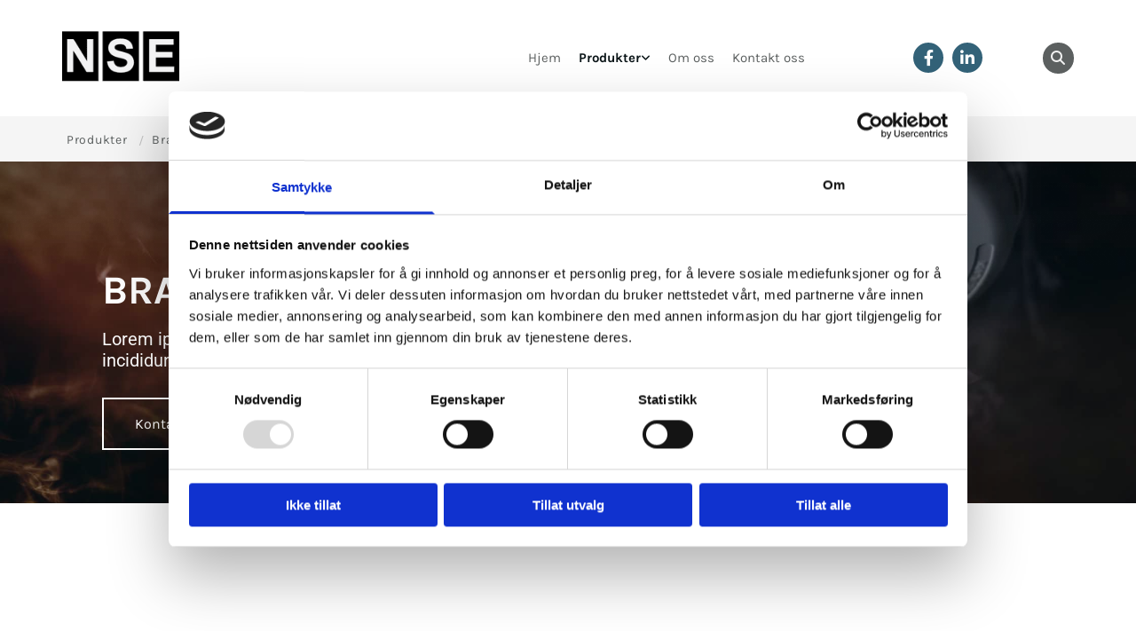

--- FILE ---
content_type: text/html; charset=UTF-8
request_url: https://www.nordicsafety.com/produkter/brannvarsling/brannsentraler
body_size: 16103
content:
<!DOCTYPE html> <html lang="no" data-currency="USD" data-lang="no" data-countrycode="nb_NO" data-rHash="b4568df26077653eeadf29596708c94b" dir="auto" data-cookiebot="true"> <head> <meta charset="UTF-8"/> <script>window.addEventListener("CookiebotOnDialogInit",function(){if (Cookiebot.getDomainUrlParam("autoAcceptCookies") === "true")Cookiebot.setOutOfRegion();});</script><script async fetchpriority="high" id="Cookiebot" src="https://consent.cookiebot.com/uc.js" data-cbid="5b94dcec-3020-4d5f-bcdf-26d534274faf" data-blockingmode="auto" data-culture="nb" type="text/javascript"></script><script type='text/plain' data-cookieconsent='statistics'>(function(w,d,s,l,i){w[l]=w[l]||[];w[l].push({'gtm.start': new Date().getTime(),event:'gtm.js'});var f=d.getElementsByTagName(s)[0], j=d.createElement(s),dl=l!='dataLayer'?'&l='+l:'';j.async=true;j.src= 'https://www.googletagmanager.com/gtm.js?id='+i+dl;f.parentNode.insertBefore(j,f); })(window,document,'script','dataLayer','GTM-56QMSMK');</script><title>Brannsentraler | Nordic Safety Engineering AS</title><meta name="keywords" content="Nordic Safety Engineering AS"><meta name="description" content="Brannsentraler"><meta property="og:type" content="website"><meta property="og:title" content="Brannsentraler | Nordic Safety Engineering AS"><meta property="og:url" content="https://www.nordicsafety.com/produkter/brannvarsling/brannsentraler"><meta property="og:description" content="Brannsentraler"><meta property="og:image" content="https://www.nordicsafety.com/uploads/Qza0CBuT/DSC05039111_131_890.jpg"><link rel='canonical' href='https://www.nordicsafety.com/produkter/brannvarsling/brannsentraler'/><!-- Cookiebot: Google consent mode v2 defaults --> <script type='text/javascript' data-cookieconsent='ignore'> window.dataLayer = window.dataLayer || []; function gtag(){dataLayer.push(arguments);} gtag('consent', 'default', { 'ad_storage': 'denied', 'analytics_storage': 'denied', 'ad_user_data': 'denied', 'ad_personalization': 'denied', 'functionality_storage': 'denied', 'personalization_storage': 'denied', 'security_storage': 'granted', 'wait_for_update': 500, }); gtag("set", "ads_data_redaction", true); gtag("set", "url_passthrough", false); </script><!-- Mono global site tag (gtag.js) - Google Analytics --> <script async type='text/plain' data-cookieconsent='statistics' src='https://www.googletagmanager.com/gtag/js?id=G-0TLLEMHRSC'></script> <script type='text/plain' data-cookieconsent='statistics'> window.dataLayer = window.dataLayer || []; function gtag(){dataLayer.push(arguments);} gtag('js', new Date()); gtag('config', 'G-0TLLEMHRSC', { 'anonymize_ip': true, 'send_page_view': false, 'custom_map': {'dimension1': 'monoSiteId', 'dimension2': 'monoRendering'} }); gtag('event', 'monoAction', { 'monoSiteId': '1320775', 'monoRendering': 'website'}); gtag('event', 'page_view', { 'monoSiteId': '1320775', 'monoRendering': 'website'}); var _mtr = _mtr || []; _mtr.push(['addTracker', function (action) { gtag('event', action, { 'send_to': 'G-0TLLEMHRSC', 'event_label': 'monoAction', 'monoSiteId': '1320775', 'monoRendering': 'website' }); }]); _mtr.push(['addRawTracker', function() { gtag.apply(gtag,arguments); }]); </script><!-- Custom global site tag (gtag.js) - Google Analytics --> <script async data-cookieconsent='statistics' type='text/plain' src="https://www.googletagmanager.com/gtag/js?id=G-2J8P4WXJGE"></script> <script type='text/plain' data-cookieconsent='statistics'> window.dataLayer = window.dataLayer || []; function gtag(){dataLayer.push(arguments);} gtag('js', new Date()); gtag('config', 'G-2J8P4WXJGE', { 'anonymize_ip': true, 'send_page_view': false, 'custom_map': {'dimension1': 'monoSiteId', 'dimension2': 'monoRendering'} }); gtag('event', 'monoAction', { 'monoSiteId': '1320775', 'monoRendering': 'website'}); gtag('event', 'page_view', { 'monoSiteId': '1320775', 'monoRendering': 'website'}); var _mtr = _mtr || []; _mtr.push(['addTracker', function (action) { gtag('event', action, { 'send_to': 'G-2J8P4WXJGE', 'event_label': 'monoAction', 'monoSiteId': '1320775', 'monoRendering': 'website' }); }]); _mtr.push(['addRawTracker', function() { gtag.apply(gtag,arguments); }]); </script><meta name="viewport" content="width=device-width, initial-scale=1"><link rel='shortcut icon' type='image/x-icon' href='/uploads/WPIsL4QL/favicon.ico'/><link rel="preload" href="https://css-fonts.eu.extra-cdn.com/css?family=Roboto:300,500&display=swap" as="style"><link href="https://css-fonts.eu.extra-cdn.com/css?family=Roboto:300,500&display=swap" rel="stylesheet"><link rel="preload" href="https://site-assets.cdnmns.com/108ab34d214b6bd35fa24bb0b75a9731/css/external-libs.css?1766141386451" as="style" fetchpriority="high"><link rel="stylesheet" href="https://site-assets.cdnmns.com/108ab34d214b6bd35fa24bb0b75a9731/css/external-libs.css?1766141386451"><style>article,aside,details,figcaption,figure,footer,header,hgroup,main,nav,section,summary{display:block}audio,canvas,video{display:inline-block}audio:not([controls]){display:none;height:0}[hidden]{display:none}html{font-size:100%;-ms-text-size-adjust:100%;-webkit-text-size-adjust:100%}html,button,input,select,textarea{font-family:inherit}body{margin:0}a:focus{outline-width:thin}a:active,a:hover{outline:0}h1{font-size:2em;margin:0.67em 0}h2{font-size:1.5em;margin:0.83em 0}h3{font-size:1.17em;margin:1em 0}h4{font-size:1em;margin:1.33em 0}h5{font-size:0.83em;margin:1.67em 0}h6{font-size:0.67em;margin:2.33em 0}abbr[title]{border-bottom:1px dotted}b,strong{font-weight:bold}blockquote{margin:1em 40px}dfn{font-style:italic}hr{-moz-box-sizing:content-box;box-sizing:content-box;height:0}mark{background:#ff0;color:#000}p,pre{margin:1em 0}code,kbd,pre,samp{font-family:monospace, serif;_font-family:'courier new', monospace;font-size:1em}pre{white-space:pre;white-space:pre-wrap;word-wrap:break-word}q{quotes:none}q:before,q:after{content:'';content:none}small{font-size:80%}sub,sup{font-size:75%;line-height:0;position:relative;vertical-align:baseline}sup{top:-0.5em}sub{bottom:-0.25em}dl,menu,ol,ul{margin:1em 0}dd{margin:0 0 0 40px}menu,ol,ul{padding:0 0 0 40px}nav ul,nav ol{list-style:none;list-style-image:none}img{-ms-interpolation-mode:bicubic}svg:not(:root){overflow:hidden}figure{margin:0}form{margin:0}fieldset{border:1px solid #c0c0c0;margin:0 2px;padding:0.35em 0.625em 0.75em}legend{border:0;padding:0;white-space:normal;*margin-left:-7px}button,input,select,textarea{font-size:100%;margin:0;vertical-align:baseline;*vertical-align:middle}button,input{line-height:normal}[type="submit"]{background-color:transparent}button,select{text-transform:none}button,html input[type="button"],input[type="reset"],input[type="submit"]{-webkit-appearance:button;cursor:pointer;*overflow:visible}button[disabled],html input[disabled]{cursor:default}input[type="checkbox"],input[type="radio"]{box-sizing:border-box;padding:0;*height:13px;*width:13px}input[type="search"]{-webkit-appearance:textfield;-moz-box-sizing:content-box;-webkit-box-sizing:content-box;box-sizing:content-box}input[type="search"]::-webkit-search-cancel-button,input[type="search"]::-webkit-search-decoration{-webkit-appearance:none}button::-moz-focus-inner,input::-moz-focus-inner{border:0;padding:0}textarea{overflow:auto;vertical-align:top}table{border-collapse:collapse;border-spacing:0}*,:before,:after{-webkit-box-sizing:border-box;-moz-box-sizing:border-box;box-sizing:border-box}@font-face{font-family:'FontAwesome';src:url("https://site-assets.cdnmns.com/108ab34d214b6bd35fa24bb0b75a9731/css/fonts/fa-brands-400.woff2") format("woff2"),url("https://site-assets.cdnmns.com/108ab34d214b6bd35fa24bb0b75a9731/css/fonts/fa-regular-400.woff2") format("woff2"),url("https://site-assets.cdnmns.com/108ab34d214b6bd35fa24bb0b75a9731/css/fonts/fa-solid-900.woff2") format("woff2"),url("https://site-assets.cdnmns.com/108ab34d214b6bd35fa24bb0b75a9731/css/fonts/fa-v4compatibility.woff2") format("woff2"),url("https://site-assets.cdnmns.com/108ab34d214b6bd35fa24bb0b75a9731/css/fonts/fa-brands-400.ttf") format("truetype"),url("https://site-assets.cdnmns.com/108ab34d214b6bd35fa24bb0b75a9731/css/fonts/fa-regular-400.ttf") format("truetype"),url("https://site-assets.cdnmns.com/108ab34d214b6bd35fa24bb0b75a9731/css/fonts/fa-solid-900.ttf") format("truetype"),url("https://site-assets.cdnmns.com/108ab34d214b6bd35fa24bb0b75a9731/css/fonts/fa-v4compatibility.ttf") format("truetype");font-weight:normal;font-style:normal;font-display:swap}@font-face{font-family:'FontAwesome';src:url("https://site-assets.cdnmns.com/108ab34d214b6bd35fa24bb0b75a9731/css/fonts/fa-brands-400.woff2") format("woff2"),url("https://site-assets.cdnmns.com/108ab34d214b6bd35fa24bb0b75a9731/css/fonts/fa-regular-400.woff2") format("woff2"),url("https://site-assets.cdnmns.com/108ab34d214b6bd35fa24bb0b75a9731/css/fonts/fa-solid-900.woff2") format("woff2"),url("https://site-assets.cdnmns.com/108ab34d214b6bd35fa24bb0b75a9731/css/fonts/fa-v4compatibility.woff2") format("woff2"),url("https://site-assets.cdnmns.com/108ab34d214b6bd35fa24bb0b75a9731/css/fonts/fa-brands-400.ttf") format("truetype"),url("https://site-assets.cdnmns.com/108ab34d214b6bd35fa24bb0b75a9731/css/fonts/fa-regular-400.ttf") format("truetype"),url("https://site-assets.cdnmns.com/108ab34d214b6bd35fa24bb0b75a9731/css/fonts/fa-solid-900.ttf") format("truetype"),url("https://site-assets.cdnmns.com/108ab34d214b6bd35fa24bb0b75a9731/css/fonts/fa-v4compatibility.ttf") format("truetype");font-weight:normal;font-style:normal;font-display:swap}header[data-underheaderrow]{position:absolute;left:0;right:0;z-index:5}header.headerFixed{position:fixed;top:0;z-index:5}header#shrunkImage{max-width:100%}header#shrunkImage>div.row{padding-top:8px;padding-bottom:8px}header.shrinking img,header.shrinking>div.row{transition:all 0.3s ease}.row{position:relative;width:100%}.row[data-attr-hide]{display:none}.rowGroup{width:100%;white-space:nowrap;overflow:hidden;display:-ms-flexbox;display:-webkit-flex;display:flex}.rowGroup.rowGroupFixed{width:1170px;margin:0 auto}.rowGroup.rowGroupFixed .row .container-fixed{width:100%}.rowGroup .row{vertical-align:top;white-space:normal;min-width:100%;min-height:100%}.rowGroup .row:last-child{margin-right:0}.no-flexbox .rowGroup .row{display:inline-block}.container{display:-ms-flexbox;display:-webkit-flex;display:flex;-webkit-flex-direction:row;-moz-flex-direction:row;-ms-flex-direction:row;flex-direction:row;-webkit-flex-wrap:wrap;-moz-flex-wrap:wrap;-ms-flex-wrap:wrap;flex-wrap:wrap}.no-flexbox .container{display:block}.no-flexbox .container:before,.no-flexbox .container:after{display:table;content:" "}.no-flexbox .container:after{clear:both}.container-fluid{width:100%}.container-fixed{width:100%}@media only screen and (min-width: 1200px){.container-fixed{max-width:1170px;margin:0 auto}.rowGroup.fullScreenRow .row{min-height:100vh;display:flex}.rowGroup.fullScreenRow.verticalAlignRowTop .row{align-items:flex-start}.rowGroup.fullScreenRow.verticalAlignRowCenter .row{align-items:center}.rowGroup.fullScreenRow.verticalAlignRowBottom .row{align-items:flex-end}.rowGroup .row{height:auto}.row.fullScreenRow{min-height:100vh;display:flex}.row.fullScreenRow.verticalAlignRowTop{align-items:flex-start !important}.row.fullScreenRow.verticalAlignRowCenter{align-items:center !important}.row.fullScreenRow.verticalAlignRowBottom{align-items:flex-end !important}}.container-fixed .container{width:100%}body .designRow{padding:0;margin:0;background-color:transparent}body .designRow>.container>.col{padding:0;margin:0}body.engagementPreviewBody{background-color:#EAEAEA}body.engagementPreviewBody .designRow{display:none}.col{position:relative;padding-left:15px;padding-right:15px}.no-flexbox .col{float:left;display:block}.col:after{content:"";visibility:hidden;display:block;height:0;clear:both}.col.flexCol{display:-ms-flexbox;display:flex;-webkit-flex-direction:column;-moz-flex-direction:column;-ms-flex-direction:column;flex-direction:column}[data-hideheader] header{margin-top:-99999px;position:absolute}[data-hidefooter] footer{margin-top:-99999px;position:absolute}.col-sm-12{width:100%}.col-sm-11{width:91.66667%}.col-sm-10{width:83.33333%}.col-sm-9{width:75%}.col-sm-8{width:66.66667%}.col-sm-7{width:58.33333%}.col-sm-6{width:50%}.col-sm-5{width:41.66667%}.col-sm-4{width:33.33333%}.col-sm-3{width:25%}.col-sm-2{width:16.66667%}.col-sm-1{width:8.33333%}@media only screen and (min-width: 768px){.col-md-12{width:100%}.col-md-11{width:91.66667%}.col-md-10{width:83.33333%}.col-md-9{width:75%}.col-md-8{width:66.66667%}.col-md-7{width:58.33333%}.col-md-6{width:50%}.col-md-5{width:41.66667%}.col-md-4{width:33.33333%}.col-md-3{width:25%}.col-md-2{width:16.66667%}.col-md-1{width:8.33333%}}@media only screen and (min-width: 1200px){.col-lg-12{width:100%}.col-lg-11{width:91.66667%}.col-lg-10{width:83.33333%}.col-lg-9{width:75%}.col-lg-8{width:66.66667%}.col-lg-7{width:58.33333%}.col-lg-6{width:50%}.col-lg-5{width:41.66667%}.col-lg-4{width:33.33333%}.col-lg-3{width:25%}.col-lg-2{width:16.66667%}.col-lg-1{width:8.33333%}}.clear:after,.clear:before{display:table;content:'';flex-basis:0;order:1}.clear:after{clear:both}.lt-ie8 .clear{zoom:1}.hide-overflow{overflow:hidden}.hide-visibility{opacity:0;visibility:hidden}.hidden{display:none !important}.hiddenBG{background-image:none !important}@media only screen and (min-width: 0px) and (max-width: 767px){.hidden-sm{display:none !important}}@media only screen and (min-width: 768px) and (max-width: 1199px){.hidden-md{display:none !important}}@media only screen and (min-width: 1200px){.hidden-lg{display:none !important}}.text-left{text-align:left}.text-center{text-align:center}.text-right{text-align:right}.margin-bottom{margin-bottom:20px}.no-lat-padding{padding-left:0px;padding-right:0px}.no-left-padding{padding-left:0px}.no-right-padding{padding-right:0px}nav .closeBtn{color:#FFF}nav a{display:block}nav a:focus,nav a:focus+.dropIco{position:relative;z-index:1}nav .dropIco{border:none;background:transparent;top:0}nav .dropIco:hover{cursor:pointer}nav .navIcon{vertical-align:middle}@media only screen and (min-width: 768px){nav:before{color:#FFF;font-size:40px;line-height:1em}[data-enablefocusindication] nav:not(.opened-menu) ul li.hasChildren{display:inline-flex}[data-enablefocusindication] nav:not(.opened-menu) ul li.hasChildren ul[id^="navUl"]{overflow:visible}[data-enablefocusindication] nav:not(.opened-menu) ul li.hasChildren ul li.hasChildren{display:block}[data-enablefocusindication] nav:not(.opened-menu) ul li a.dropIco{margin:0 !important;padding:0 !important}nav ul{margin:0;padding:0;position:relative}[data-enablefocusindication] nav ul:not(.navContainer) li.showChildren a.dropIco{position:absolute;top:50%;left:calc(100% - $caretSize)}[data-enablefocusindication] nav ul:not(.navContainer) li.showChildren>ul{opacity:1;transition:0.5s ease-in-out;max-height:1500px}[data-enablefocusindication] nav ul li a.dropIco{background-color:transparent !important;position:absolute;display:inline-block;min-width:10px;height:100%}[data-enablefocusindication] nav ul li a.dropIco:after{display:none}[data-enablefocusindication] nav ul li.hasChildren>ul>li.hasChildren a.dropIco{position:absolute;display:inline-block;top:calc(50% - 5px);right:10px;left:unset;width:10px;height:10px}[data-enablefocusindication] nav ul li.hasChildren>ul>li.hasChildren a.dropIco:after{content:"";font-family:"FontAwesome"}nav ul li{list-style:none;display:inline-block;text-align:left;position:relative}nav ul li a{display:inline-block}nav ul li a:after{content:"";font-family:"FontAwesome";font-size:0.8em;line-height:0.8em;width:10px}nav ul li a:only-child:after{display:none}nav ul li a.dropIco{display:none}nav ul li:hover>ul,nav ul li.hover>ul{display:block;opacity:1;visibility:visible}nav ul>li:focus{z-index:999}nav ul .closeBtn{display:none}nav>ul ul{display:block;opacity:0;visibility:hidden;position:absolute;left:auto;top:100%;margin-top:0;z-index:5;width:auto}nav>ul ul.left{right:100%;left:unset}nav>ul ul.firstSubmenuLeft{right:0}footer nav>ul ul{top:auto;bottom:100%}nav>ul ul .naviLeft li{text-align:end}nav>ul ul li{float:none;display:block;margin-left:0;min-width:220px;position:relative}nav>ul ul li a:after{content:"";position:absolute;right:10px;top:50%;-webkit-transform:translate(0, -50%);-moz-transform:translate(0, -50%);-o-transform:translate(0, -50%);-ms-transform:translate(0, -50%);transform:translate(0, -50%)}nav>ul ul li a.naviLeft+.dropIco{left:10px !important}nav>ul ul li a.naviLeft:after{content:"";position:absolute;left:10px;right:unset;top:50%;-webkit-transform:translate(0, -50%);-moz-transform:translate(0, -50%);-o-transform:translate(0, -50%);-ms-transform:translate(0, -50%);transform:translate(0, -50%)}nav>ul ul a{white-space:normal;display:block}nav>ul ul ul{left:100%;top:0px}}@media (min-width: 768px) and (max-width: 1199px){nav[data-settings*="verticalNav-md=true"]:before{cursor:pointer;content:"";font-family:"FontAwesome"}nav[data-settings*="verticalNav-md=true"] ul{margin:0;padding:0;visibility:visible}nav[data-settings*="verticalNav-md=true"] ul li{text-align:left !important;position:relative;display:block;width:100%}nav[data-settings*="verticalNav-md=true"] ul li.hasChildren>ul>li.hasChildren a.dropIco{height:unset}nav[data-settings*="verticalNav-md=true"] ul li.hasChildren a.dropIco{position:absolute;display:inline-block;margin-top:0 !important;margin-bottom:0 !important;right:0;height:unset}nav[data-settings*="verticalNav-md=true"] ul li.hasChildren a.dropIco:before{content:"";font-family:"FontAwesome"}nav[data-settings*="verticalNav-md=true"] ul li.hasChildren a.dropIco:after{content:'' !important;display:block;position:absolute;margin:0;width:40px;height:40px;top:50%;left:50%;background:transparent;-webkit-transform:translate(-50%, -50%);-moz-transform:translate(-50%, -50%);-o-transform:translate(-50%, -50%);-ms-transform:translate(-50%, -50%);transform:translate(-50%, -50%);z-index:2}nav[data-settings*="verticalNav-md=true"] ul li.hasChildren.showChildren>.dropIco:before{content:""}nav[data-settings*="verticalNav-md=true"] ul li.hasChildren>ul>li.hasChildren a.dropIco{right:1em;top:0 !important;left:unset !important}nav[data-settings*="verticalNav-md=true"] ul a{text-decoration:none;display:block;line-height:1}nav[data-settings*="verticalNav-md=true"] ul a:after{display:none}nav[data-settings*="verticalNav-md=true"] ul a.dropIco[aria-expanded=true] ~ ul{overflow:visible}nav[data-settings*="verticalNav-md=true"] ul a:focus,nav[data-settings*="verticalNav-md=true"] ul a:focus ~ .dropIco{z-index:6}nav[data-settings*="verticalNav-md=true"]>ul{position:fixed;top:0;right:100%;width:20%;height:100%;z-index:99999;background:rgba(0,0,0,0.9);padding-top:50px;overflow-y:scroll}nav[data-settings*="verticalNav-md=true"]>ul ul{max-height:0;margin-left:10px;transition:0.5s cubic-bezier(0, 1, 0.5, 1);overflow:hidden;display:block;position:relative;top:auto;left:auto;right:unset}nav[data-settings*="verticalNav-md=true"]>ul .hasChildren.showChildren>ul{opacity:1;transition:0.5s ease-in-out;max-height:1500px}nav[data-settings*="verticalNav-md=true"]>ul .closeBtn{position:absolute;top:10px;right:10px;font-size:2em;display:inline;width:auto;padding:0.2em}nav[data-settings*="verticalNav-md=true"]>ul .closeBtn:before{content:"×";font-family:"FontAwesome"}nav[data-settings*="verticalNav-md=true"][data-settings*="direction=right"]>ul{right:auto;left:100%}nav[data-settings*="verticalNav-md=true"]>ul{width:50%}}@media (min-width: 1200px){nav[data-settings*="verticalNav-lg=true"]:before{cursor:pointer;content:"";font-family:"FontAwesome"}nav[data-settings*="verticalNav-lg=true"] ul{margin:0;padding:0;visibility:visible}nav[data-settings*="verticalNav-lg=true"] ul li{text-align:left !important;position:relative;display:block;width:100%}nav[data-settings*="verticalNav-lg=true"] ul li.hasChildren>ul>li.hasChildren a.dropIco{height:unset}nav[data-settings*="verticalNav-lg=true"] ul li.hasChildren a.dropIco{position:absolute;display:inline-block;margin-top:0 !important;margin-bottom:0 !important;right:0;height:unset}nav[data-settings*="verticalNav-lg=true"] ul li.hasChildren a.dropIco:before{content:"";font-family:"FontAwesome"}nav[data-settings*="verticalNav-lg=true"] ul li.hasChildren a.dropIco:after{content:'' !important;display:block;position:absolute;margin:0;width:40px;height:40px;top:50%;left:50%;background:transparent;-webkit-transform:translate(-50%, -50%);-moz-transform:translate(-50%, -50%);-o-transform:translate(-50%, -50%);-ms-transform:translate(-50%, -50%);transform:translate(-50%, -50%);z-index:2}nav[data-settings*="verticalNav-lg=true"] ul li.hasChildren.showChildren>.dropIco:before{content:""}nav[data-settings*="verticalNav-lg=true"] ul li.hasChildren>ul>li.hasChildren a.dropIco{right:1em;top:0 !important;left:unset !important}nav[data-settings*="verticalNav-lg=true"] ul a{text-decoration:none;display:block;line-height:1}nav[data-settings*="verticalNav-lg=true"] ul a:after{display:none}nav[data-settings*="verticalNav-lg=true"] ul a.dropIco[aria-expanded=true] ~ ul{overflow:visible}nav[data-settings*="verticalNav-lg=true"] ul a:focus,nav[data-settings*="verticalNav-lg=true"] ul a:focus ~ .dropIco{z-index:6}nav[data-settings*="verticalNav-lg=true"]>ul{position:fixed;top:0;right:100%;width:20%;height:100%;z-index:99999;background:rgba(0,0,0,0.9);padding-top:50px;overflow-y:scroll}nav[data-settings*="verticalNav-lg=true"]>ul ul{max-height:0;margin-left:10px;transition:0.5s cubic-bezier(0, 1, 0.5, 1);overflow:hidden;display:block;position:relative;top:auto;left:auto;right:unset}nav[data-settings*="verticalNav-lg=true"]>ul .hasChildren.showChildren>ul{opacity:1;transition:0.5s ease-in-out;max-height:1500px}nav[data-settings*="verticalNav-lg=true"]>ul .closeBtn{position:absolute;top:10px;right:10px;font-size:2em;display:inline;width:auto;padding:0.2em}nav[data-settings*="verticalNav-lg=true"]>ul .closeBtn:before{content:"×";font-family:"FontAwesome"}nav[data-settings*="verticalNav-lg=true"][data-settings*="direction=right"]>ul{right:auto;left:100%}}nav[data-settings*="vertical=true"]:before{cursor:pointer;content:"";font-family:"FontAwesome"}nav[data-settings*="vertical=true"] ul{margin:0;padding:0;visibility:visible}nav[data-settings*="vertical=true"] ul li{text-align:left !important;position:relative;display:block;width:100%}nav[data-settings*="vertical=true"] ul li.hasChildren>ul>li.hasChildren a.dropIco{height:unset}nav[data-settings*="vertical=true"] ul li.hasChildren a.dropIco{position:absolute;display:inline-block;margin-top:0 !important;margin-bottom:0 !important;right:0;height:unset}nav[data-settings*="vertical=true"] ul li.hasChildren a.dropIco:before{content:"";font-family:"FontAwesome"}nav[data-settings*="vertical=true"] ul li.hasChildren a.dropIco:after{content:'' !important;display:block;position:absolute;margin:0;width:40px;height:40px;top:50%;left:50%;background:transparent;-webkit-transform:translate(-50%, -50%);-moz-transform:translate(-50%, -50%);-o-transform:translate(-50%, -50%);-ms-transform:translate(-50%, -50%);transform:translate(-50%, -50%);z-index:2}nav[data-settings*="vertical=true"] ul li.hasChildren.showChildren>.dropIco:before{content:""}nav[data-settings*="vertical=true"] ul li.hasChildren>ul>li.hasChildren a.dropIco{right:1em;top:0 !important;left:unset !important}nav[data-settings*="vertical=true"] ul a{text-decoration:none;display:block;line-height:1}nav[data-settings*="vertical=true"] ul a:after{display:none}nav[data-settings*="vertical=true"] ul a.dropIco[aria-expanded=true] ~ ul{overflow:visible}nav[data-settings*="vertical=true"] ul a:focus,nav[data-settings*="vertical=true"] ul a:focus ~ .dropIco{z-index:6}nav[data-settings*="vertical=true"]>ul{position:fixed;top:0;right:100%;width:20%;height:100%;z-index:99999;background:rgba(0,0,0,0.9);padding-top:50px;overflow-y:scroll}nav[data-settings*="vertical=true"]>ul ul{max-height:0;margin-left:10px;transition:0.5s cubic-bezier(0, 1, 0.5, 1);overflow:hidden;display:block;position:relative;top:auto;left:auto;right:unset}nav[data-settings*="vertical=true"]>ul .hasChildren.showChildren>ul{opacity:1;transition:0.5s ease-in-out;max-height:1500px}nav[data-settings*="vertical=true"]>ul .closeBtn{position:absolute;top:10px;right:10px;font-size:2em;display:inline;width:auto;padding:0.2em}nav[data-settings*="vertical=true"]>ul .closeBtn:before{content:"×";font-family:"FontAwesome"}nav[data-settings*="vertical=true"][data-settings*="direction=right"]>ul{right:auto;left:100%}@media only screen and (max-width: 767px){nav:not(.horizontal-menu--mobile):before,nav[data-settings*="vertical=true"]:not(.horizontal-menu--mobile):before{content:"";cursor:pointer;font-family:"FontAwesome";padding:10px;line-height:1em}nav:not(.horizontal-menu--mobile) ul,nav[data-settings*="vertical=true"]:not(.horizontal-menu--mobile) ul{margin:0;padding:0}nav:not(.horizontal-menu--mobile) ul li,nav[data-settings*="vertical=true"]:not(.horizontal-menu--mobile) ul li{text-align:left !important;position:relative}nav:not(.horizontal-menu--mobile) ul li.hasChildren .dropIco,nav[data-settings*="vertical=true"]:not(.horizontal-menu--mobile) ul li.hasChildren .dropIco{position:absolute;right:1em;padding-left:15px;padding-right:15px;margin-top:0 !important;margin-bottom:0 !important}nav:not(.horizontal-menu--mobile) ul li.hasChildren .dropIco:before,nav[data-settings*="vertical=true"]:not(.horizontal-menu--mobile) ul li.hasChildren .dropIco:before{content:"";font-family:"FontAwesome"}nav:not(.horizontal-menu--mobile) ul li.hasChildren .dropIco:after,nav[data-settings*="vertical=true"]:not(.horizontal-menu--mobile) ul li.hasChildren .dropIco:after{display:none}nav:not(.horizontal-menu--mobile) ul li.hasChildren.showChildren>.dropIco:before,nav[data-settings*="vertical=true"]:not(.horizontal-menu--mobile) ul li.hasChildren.showChildren>.dropIco:before{content:""}nav:not(.horizontal-menu--mobile) ul li.active>a,nav[data-settings*="vertical=true"]:not(.horizontal-menu--mobile) ul li.active>a{font-weight:600}nav:not(.horizontal-menu--mobile) ul a,nav[data-settings*="vertical=true"]:not(.horizontal-menu--mobile) ul a{text-decoration:none;line-height:1}nav:not(.horizontal-menu--mobile) ul a.dropIco[aria-expanded=true] ~ ul,nav[data-settings*="vertical=true"]:not(.horizontal-menu--mobile) ul a.dropIco[aria-expanded=true] ~ ul{overflow:visible}nav:not(.horizontal-menu--mobile) ul a:focus,nav:not(.horizontal-menu--mobile) ul a:focus ~ .dropIco,nav[data-settings*="vertical=true"]:not(.horizontal-menu--mobile) ul a:focus,nav[data-settings*="vertical=true"]:not(.horizontal-menu--mobile) ul a:focus ~ .dropIco{z-index:6}nav:not(.horizontal-menu--mobile)>ul,nav[data-settings*="vertical=true"]:not(.horizontal-menu--mobile)>ul{position:fixed;right:100%;top:0;width:100%;height:100%;z-index:99999;background:rgba(0,0,0,0.9);padding:50px 0 0 20px;overflow-y:scroll}nav:not(.horizontal-menu--mobile)>ul ul,nav[data-settings*="vertical=true"]:not(.horizontal-menu--mobile)>ul ul{max-height:0;margin-left:10px;transition:0.5s cubic-bezier(0, 1, 0.5, 1);overflow:hidden}nav:not(.horizontal-menu--mobile)>ul ul li a,nav[data-settings*="vertical=true"]:not(.horizontal-menu--mobile)>ul ul li a{line-height:1}nav:not(.horizontal-menu--mobile)>ul .hasChildren.showChildren>ul,nav[data-settings*="vertical=true"]:not(.horizontal-menu--mobile)>ul .hasChildren.showChildren>ul{opacity:1;transition:0.5s ease-in-out;max-height:1500px}nav:not(.horizontal-menu--mobile)>ul .closeBtn,nav[data-settings*="vertical=true"]:not(.horizontal-menu--mobile)>ul .closeBtn{position:absolute;top:19px;right:21px;font-size:2em;display:inline;z-index:1;padding:0.2em}nav:not(.horizontal-menu--mobile)>ul .closeBtn:before,nav[data-settings*="vertical=true"]:not(.horizontal-menu--mobile)>ul .closeBtn:before{content:"×";font-family:"FontAwesome"}nav:not(.horizontal-menu--mobile)[data-settings*="direction=right"]>ul,nav[data-settings*="vertical=true"]:not(.horizontal-menu--mobile)[data-settings*="direction=right"]>ul{left:100%;right:auto}}.locale ul{margin:0;padding:0;display:inline-block;white-space:nowrap;position:relative;z-index:2}.locale ul a{text-decoration:none}.locale ul li{display:none;list-style:none;position:absolute;width:100%}.locale ul li a:before{content:"";font-family:"FontAwesome";font-size:0.8em;margin-right:5px;display:none;vertical-align:bottom}.locale ul li.active{display:block;position:static}.locale ul li.active a:before{display:inline-block}.locale ul li.active:only-child a:before{display:none}.locale ul:hover{z-index:11}.locale ul:hover li{display:block}.locale .locale_touch li:not(.active){display:block}body.noScroll{overflow:hidden;position:fixed}body.safariNoScroll{overflow:hidden}.form input[type="checkbox"]+label{display:inline-block;margin-left:10px;cursor:pointer}.form input[type="checkbox"]+label:before{display:inline-block;vertical-align:middle;left:0;width:1.8em;height:1.8em;font-family:'FontAwesome';font-size:0.8em;text-align:center;line-height:1.7em;margin-right:0.5em;content:'';color:#333;background:#FFF;border:1px solid #ccc;letter-spacing:normal;font-style:normal}.form input[type="checkbox"]:focus+label:before{-webkit-box-shadow:box-shadow(0 0 1px 0.01em #3b99fc);-moz-box-shadow:box-shadow(0 0 1px 0.01em #3b99fc);box-shadow:box-shadow(0 0 1px 0.01em #3b99fc)}.form input[type="checkbox"]:checked+label:before{content:'\f00c'}.image{max-width:100%;height:auto}.row.brandfooter .col{display:block}.row.brandfooter .brandLogoContainer{text-align:right}.row.brandfooter .brandLogoContainer .footerlogo{vertical-align:middle}.row.brandfooter .brandLogoContainer .brandText{display:inline-block;vertical-align:middle}.row.brandfooter .brandTextAlternativeContainer{display:flex;align-items:center;padding-top:6px}.row.brandfooter .brandTextAlternativeContainer a{color:inherit !important}.row.brandfooter .brandTextContainer{width:inherit}.row.brandfooter .brandTextContainer .footerText{color:black}.row.brandfooter .logoOpacity{opacity:66%;width:100px}@media only screen and (max-width: 768px){.row.brandfooter .brandLogoContainer,.row.brandfooter .brandTextContainer{text-align:center}}.row.brandfooter.noPadding{height:40px;display:table;padding:0}.row.brandfooter.noPadding img,.row.brandfooter.noPadding span{display:table-cell;vertical-align:middle}.row.brandfooter.noPadding img.brandingText,.row.brandfooter.noPadding span.brandingText{padding-left:5px}.row.brandfooter .brandedInnerRow{padding:0}.row.brandfooter .brandedTopColumn{margin-bottom:25px}.row.brandheader{z-index:1;box-shadow:0px 0px 5px rgba(0,0,0,0.1)}.row.brandheader .col{display:block;padding-bottom:0}.row.brandheader.noPadding{height:56px;display:flex;justify-content:center;align-items:center;padding:0}.row.brandheader.noPadding .wrapper{display:flex;justify-content:center;align-items:center}.row.brandheader.noPadding .wrapper .brandingLogo{margin-right:24px;padding-right:24px;border-right:1px solid #ECEDEE}.row.brandheader.noPadding .wrapper .brandingLogo img{height:32px}.row.brandheader.noPadding .wrapper .brandingLink{font-size:13px}@media only screen and (max-width: 375px){.row.brandheader .col{display:flex;justify-content:center;align-items:center;padding-bottom:0}.row.brandheader.noPadding{height:100px}.row.brandheader.noPadding .wrapper{flex-wrap:wrap;padding:0 10px 7px 10px}.row.brandheader.noPadding .wrapper .brandingLogo{border-right:none;margin-right:0;padding-right:5px;padding-left:5px}}@media only screen and (min-width: 376px) and (max-width: 426px){.row.brandheader .col{display:flex;justify-content:center;align-items:center;padding-bottom:0}.row.brandheader.noPadding{height:88px}.row.brandheader.noPadding .wrapper{flex-wrap:wrap;padding:0 30px 7px 30px}.row.brandheader.noPadding .wrapper .brandingLogo{border-right:none;margin-right:0;padding-right:5px;padding-left:5px}}@media only screen and (min-width: 427px) and (max-width: 1024px){.row.brandheader .col{display:flex;justify-content:center;align-items:center;padding-bottom:0}.row.brandheader.noPadding .wrapper{flex-wrap:wrap}}.infobar-wrapper{position:fixed;top:0;left:0;display:block;z-index:20;width:100vw;padding:32px;background:rgba(27,27,27,0.95);font-size:13px}.infobar-wrapper .infobar{font-family:'Roboto';width:100vw;text-align:left;display:flex;flex-direction:column;justify-content:center;height:100%}.infobar-wrapper .infobar a{color:#fff}.infobar-wrapper .infobar p{color:#fff;text-align:left;line-height:18px}.infobar-wrapper .infobar .cookie-row{width:calc(100% - 64px);padding:0}.infobar-wrapper .infobar .cookie-row.cookie-row-text{overflow:auto}.infobar-wrapper .infobar h1.cookie-headline,.infobar-wrapper .infobar h4.cookie-headline{color:#fff;font-size:18px;font-weight:500;margin-bottom:8px}.infobar-wrapper .infobar h1.cookie-headline.push-top,.infobar-wrapper .infobar h4.cookie-headline.push-top{margin-top:24px}.infobar-wrapper .infobar p.cookie-description{text-align:left;line-height:1.36;font-size:14px;font-weight:300;max-width:1040px;width:100%;margin-bottom:16px}.infobar-wrapper .infobar p.cookie-readmore{font-size:14px;text-align:left;padding-bottom:12px}.infobar-wrapper .infobar .cookie-checkboxes{width:50%;min-height:47px;padding:16px 0;float:left}.infobar-wrapper .infobar .cookie-checkboxes label{color:#fff;font-size:16px;font-weight:300;margin-right:16px}.infobar-wrapper .infobar .cookie-checkboxes label input{margin-right:8px}.infobar-wrapper .infobar .cookie-buttons{font-weight:500;width:50%;min-height:47px;float:left;text-align:right}.infobar-wrapper .infobar .cookie-buttons a{cursor:pointer}.infobar-wrapper[data-settings*="bottom"]{bottom:0;top:inherit}@media only screen and (max-width: 1199px){.infobar-wrapper .infobar{width:100%}}.infobar-wrapper .infobar-close{position:absolute;top:15px;right:20px;font-size:25px;color:#FFF}.infobar-wrapper a#revoke-consent{font-size:13px;padding:13px 24px;border:1px solid #fff;background:#fff;color:#181818;-webkit-border-radius:3px;-moz-border-radius:3px;-o-border-radius:3px;border-radius:3px}.infobar-wrapper a#infobar-acceptCookiesBtn{display:inline-block;font-size:13px;padding:13px 24px;border:1px solid #fff;background:#fff;color:#181818;-webkit-border-radius:3px;-moz-border-radius:3px;-o-border-radius:3px;border-radius:3px}.infobar-wrapper a#infobar-acceptSelectedCookiesBtn{display:inline-block;font-size:13px;padding:13px 24px;border:1px solid #fff;margin-right:16px;-webkit-border-radius:3px;-moz-border-radius:3px;-o-border-radius:3px;border-radius:3px}.infobar-wrapper a#infobar-donottrack{font-size:13px;padding:13px 24px;border:1px solid #fff;background:#fff;color:#181818;margin-left:18px;float:right;-webkit-border-radius:3px;-moz-border-radius:3px;-o-border-radius:3px;border-radius:3px}@media only screen and (max-width: 992px){.infobar-wrapper{height:100%;overflow:scroll}.infobar-wrapper .infobar .cookie-row{width:100%}.infobar-wrapper .infobar .cookie-checkboxes{float:none;width:100%}.infobar-wrapper .infobar .cookie-checkboxes label{display:block}.infobar-wrapper .infobar .cookie-checkboxes label:first-of-type{margin-bottom:16px}.infobar-wrapper .infobar .cookie-buttons{float:none;width:100%;text-align:left}}.optout-button{position:fixed;bottom:0px;left:2%;z-index:5;width:100px;height:50px;background-color:rgba(163,163,163,0.4);color:white}.rowGroup .row.normalizeSize,.imagelist .slide.normalizeSize,.gallery .slide.normalizeSize,.catalog .slide.normalizeSize,.blog .slide.normalizeSize{opacity:0;padding-left:0;padding-right:0;min-width:0;max-width:0;max-height:0;border:0}@media only screen and (max-width: 768px){.rowGroup .row.normalizeSize,.imagelist .slide.normalizeSize,.gallery .slide.normalizeSize,.catalog .slide.normalizeSize,.blog .slide.normalizeSize{padding-left:0;padding-right:0;min-width:0;max-width:0;border:0}}.osmap .osmap-container,.osmap .map-container{z-index:0}.singleProduct .shopQuantity{float:left;display:inline-block;padding:5px 0}.singleProduct .shopQuantity .description{margin-right:5px}.singleProduct .shopQuantity .decreaseQuantity,.singleProduct .shopQuantity .increaseQuantity{cursor:pointer;width:20px;padding:0 10px;-moz-user-select:-moz-none;-khtml-user-select:none;-webkit-user-select:none;user-select:none}.singleProduct .shopQuantity .decreaseQuantity.outOfStock,.singleProduct .shopQuantity .increaseQuantity.outOfStock{color:#333333;cursor:auto}.singleProduct .shopQuantity .quantity{width:40px;display:inline-block;text-align:center}.cart .prodDetails>span{overflow:visible}.cart .prodDetails .prodQuant,.cart .prodDetails .prodQuantity,.cart .prodDetails .prodPrice{display:inline-block}.cart .prodDetails .prodQuant{padding-right:10px}.cart .prodDetails input.prodQuantity{width:20px;text-align:center;border-radius:3px}.cart .prodDetails .prodPrice{float:right;line-height:2.2em}.cart .prodRemove{padding-top:1em}.checkout .products .product-row .qty{width:auto} </style><!--[if IE 8]><link rel="stylesheet" href="https://site-assets.cdnmns.com/108ab34d214b6bd35fa24bb0b75a9731/css/grids.css?1766141386451"><!endif]--><style>.h-captcha{display:table;margin-bottom:10px}.hcaptcha-badge{background-color:#fafafa;z-index:2;width:280px;border-radius:4px;border:1px solid #b2bdcc;position:fixed;bottom:70px}.hcaptcha-badge.hide{visibility:hidden}.hcaptcha-badge.bottomleft{left:-210px;display:flex;flex-direction:row-reverse}.hcaptcha-badge.bottomleft .hcaptcha-badge-logo-wrapper{padding:5px 10px 0px 10px;display:flex;align-items:center;flex-direction:column}.hcaptcha-badge.bottomleft .hcaptcha-badge-logo-wrapper .hcaptcha-badge-logo{width:50px;height:50px;background-image:url("https://site-assets.cdnmns.com/108ab34d214b6bd35fa24bb0b75a9731/css/img/hcaptcha-badge.svg");background-size:cover}.hcaptcha-badge.bottomleft .hcaptcha-badge-logo-wrapper .hcaptcha-badge-text{font-size:10px;font-weight:600}.hcaptcha-badge.bottomleft .hcaptcha-badge-legal{display:block;margin:auto;line-height:18px;font-size:10px;min-width:200px}.hcaptcha-badge.bottomleft:hover{left:2px;cursor:pointer}.hcaptcha-badge.bottomright{right:-210px;display:flex}.hcaptcha-badge.bottomright .hcaptcha-badge-logo-wrapper{padding:5px 10px 0px 10px;display:flex;align-items:center;flex-direction:column}.hcaptcha-badge.bottomright .hcaptcha-badge-logo-wrapper .hcaptcha-badge-logo{width:50px;height:50px;background-image:url("https://site-assets.cdnmns.com/108ab34d214b6bd35fa24bb0b75a9731/css/img/hcaptcha-badge.svg");background-size:cover}.hcaptcha-badge.bottomright .hcaptcha-badge-logo-wrapper .hcaptcha-badge-text{font-size:10px;font-weight:600}.hcaptcha-badge.bottomright .hcaptcha-badge-legal{display:block;margin:auto;line-height:18px;font-size:10px;min-width:200px}.hcaptcha-badge.bottomright:hover{right:2px;cursor:pointer}.hcaptcha-badge:after{content:'';display:block;width:65px;height:73.6px;background-image:url("https://site-assets.cdnmns.com/108ab34d214b6bd35fa24bb0b75a9731/css/img/hcaptcha-badge-tool.png");background-size:cover} </style><!--[if IE 8]><link rel="stylesheet" href="https://site-assets.cdnmns.com/108ab34d214b6bd35fa24bb0b75a9731/css/hcaptcha.css?1766141386451"><![endif]--><style id='style_site'>.headline { font-weight:700; font-size:38px; line-height:1.2em; text-transform:uppercase; margin-bottom:16px;} .headline a:hover { text-decoration:underline;} nav { text-align:right;} nav> ul li> a { color:#5c6060; font-size:15px; transition:all 0.25s ease-in 0s;} nav:before { color:#161616; font-size:30px;} nav> ul> li> ul a { color:#1e4a6d; line-height:1.2em;} nav> ul li a { text-align:center; border-style:none; margin-left:10px; margin-right:10px; padding-top:8px; padding-bottom:8px;} nav> ul> li> ul li a { text-align:left; transition:all 0.25s ease-in 0s; background-color:#fff; padding-left:15px; padding-top:16px; padding-bottom:16px; padding-right:15px;} nav> ul> li> ul li.active a { background-color:rgb(234, 234, 234);} nav:hover:before { color:#161616;} nav> ul li.active> a { font-weight:700; color:#0b1518;} nav.opened-menu> ul { background-color:#fff;} nav> ul> li> ul li.active> a { font-weight:700; color:#1e4a6d; background-color:#f5f5f5;} nav> ul .closeBtn { color:#5c6060;} nav> ul li> a:hover { color:#0b1518;} nav> ul> li> ul a:hover { color:#243746;} nav> ul> li> ul li a:hover { background-color:#f5f5f5;} .subtitle { font-weight:700; font-size:30px; line-height:1.2em; text-transform:uppercase; margin-bottom:16px;} .preamble { color:#6c6c6c; font-size:20px; line-height:1.5em; margin-bottom:15px;} .preamble a { color:#0b1518;} .preamble a:hover { text-decoration:none;} .bodytext { font-size:17px; line-height:1.8em; margin-bottom:20px;} .bodytext a { font-weight:700;} .bodytext a:hover { text-decoration:none;} .smalltext { color:#5a5c5c; font-size:14px; line-height:1.2em; margin-bottom:8px;} .smalltext a { font-weight:700; color:#5c6060;} .smalltext a:hover { color:#0b1518; text-decoration:none;} body { background-color:#243746; font-family:Karla; color:#5c6060; line-height:1.2em; text-align:left;} body a { color:#1e4a6d; text-decoration:none;} body a:hover { color:#5c6060; text-decoration:none;} .button { border-radius:3px; border-width:0px; background-color:#336278; color:#fff; text-align:center; border-left-width:2px; border-top-width:2px; border-bottom-width:2px; border-right-width:2px; border-top-left-radius:0px; border-top-right-radius:0px; border-bottom-left-radius:0px; border-bottom-right-radius:0px; margin-left:auto; margin-right:auto; padding-left:35px; padding-top:18px; padding-bottom:18px; padding-right:35px;} .button:hover { background-color:#0b1518; color:#fff; text-decoration:none;} .button .buttonIcon.fa { margin-right:16px;} .form { background-color:#e6f9f8; padding-left:0px; padding-top:0px; padding-bottom:0px; padding-right:0px;} .form label { padding-bottom:0px; font-weight:700; font-size:14px; line-height:1.2em; text-align:center; margin-bottom:10px;} .form input[type=checkbox]+span,.form input[type=radio]+span { font-size:13px; line-height:1.6em; margin-left:8px; margin-top:8px; margin-bottom:8px; margin-right:8px;} .form input[type=text],.form textarea,.form select { border-radius:3px; border-width:1px; border-color:#c2c2c2; color:#c2c2c2; padding-top:12px; padding-right:12px; padding-bottom:12px; padding-left:12px; margin-top:0px; margin-bottom:24px; font-family:Roboto;} .form input[type=submit] { margin-top:20px;} .form .optins span>a.optinLink:hover { font-weight:400;} .form .subtitle { margin-top:16px;} .form .smalltext { margin-top:32px; margin-bottom:32px;} .form input[type=text],.form input[type=date],.form textarea,.form select { background-color:#fff; border-left-width:4px; border-top-width:4px; border-bottom-width:4px; border-right-width:4px; color:#5c6060;} .form input[type=submit]:hover { background-color:#518097;} .form .thankYou { color:#0b1518;} .text table td { padding-left:0px; padding-top:0px; padding-bottom:0px; padding-right:0px;} .map { height:300px;} .gallery { text-align:center;} .row { background-color:#fff; padding-left:30px; padding-top:135px; padding-bottom:135px; padding-right:30px;} .custom1 { font-family:Roboto; font-weight:500; color:#161616; font-size:32px; line-height:1.4em; margin-bottom:8px;} .custom1 a { color:#161616;} .custom1 a:hover { color:#5c6060;} .custom2 {} .custom4 {} .custom5 {} .custom3 { font-weight:700; color:#0b1518; font-size:18px; text-transform:uppercase; margin-bottom:20px;} .smallsubtitle { font-weight:700; font-size:20px; line-height:1.2em; text-transform:uppercase; margin-bottom:20px;} .smallsubtitle a { color:#5c6060;} .smallsubtitle a:hover { color:#0b1518;} .spottext { font-weight:700; color:rgb(255, 255, 255); font-size:45px; line-height:1.2em; text-transform:uppercase; text-align:center; margin-bottom:16px;} .spottext a { color:#f5f5f5;} .footertext { font-weight:500; font-size:14px; line-height:1.2em; margin-bottom:8px;} .footertext a { font-weight:700; color:#5c6060;} .footertext a:hover { color:#0b1518; text-decoration:none;} .companyname { font-weight:600; color:#fff; font-size:20px; line-height:1.2em;} .companyname a { color:#fff;} .companyname a:hover { color:#f1f1f1;} .smallspottext { color:rgb(255, 255, 255); font-size:22px; line-height:1.55em; margin-bottom:16px;} .smallspottext a { color:#f5f5f5;} .locale { text-align:right; display:table; margin-left:auto;} .locale ul li a { font-family:Roboto; font-size:13px; transition:all 0.25s ease-in 0s;} .locale ul li { background-color:#fff; padding-left:16px; padding-top:8px; padding-bottom:8px; padding-right:16px;} .locale ul li a:hover { font-weight:400; color:rgba(51, 95, 102, 0);} .button2 { border-width:2px; border-radius:3px; background-color:rgba(51, 95, 102, 0); color:#fff; border-top-left-radius:0px; border-top-right-radius:0px; border-bottom-left-radius:0px; border-bottom-right-radius:0px; border-color:#fff; padding-left:35px; padding-top:18px; padding-bottom:18px; padding-right:35px;} .button2:hover { background-color:#fff; color:#1e4a6d; text-decoration:none;} .button2 .buttonIcon.fa { margin-right:16px;} .divider { width:100%; border-top-width:4px; border-color:#336278; display:table; margin-top:24px; margin-bottom:24px;} .socialmedia { font-size:19px;} .socialmedia li { background-color:#336278; border-left-width:2px; border-top-width:2px; border-bottom-width:2px; border-right-width:2px; border-top-left-radius:100px; border-top-right-radius:100px; border-bottom-left-radius:100px; border-bottom-right-radius:100px; border-color:#336278; margin-left:5px; margin-right:5px;} .socialmedia li a { color:#fff; font-size:18px;} .socialmedia li:hover { background-color:#e6f9f8; border-color:#518097;} .paymenticons li { padding-bottom:40px; margin-right:8px;} .linklist a { color:#fff; background-color:#336278; margin-bottom:8px; padding-left:16px; padding-top:16px; padding-bottom:16px; padding-right:16px;} .linklist .listIcon { margin-top:0px; margin-bottom:0px; color:#1e4a6d; font-size:16px; width:16px; height:16px; margin-right:8px;} .linklist a:hover { color:#fff; background-color:#518097;} .linklist .smalltext { margin-top:8px;} .breadcrumb li a { margin-bottom:10px; margin-left:10px; margin-right:10px;} .breadcrumb a { color:#5c6060; letter-spacing:0.05em; transition:all 0.25s ease-in 0s;} .breadcrumb a:hover { color:#0b1518;} .breadcrumb .current a { font-weight:700; color:#0b1518;} .breadcrumb i { color:#c2c2c2;} .breadcrumb { padding-top:16px; padding-bottom:16px;} .darkspottext { font-size:64px; line-height:1.2em; margin-bottom:16px; color:#161616;} .darksmallspottext { font-size:20px; margin-bottom:16px; line-height:1.2em; color:#161616;} .lightbodytext { font-family:Roboto; color:#fff; font-size:17px; line-height:1.8em; margin-bottom:16px;} .lightbodytext a { font-weight:700; color:#fff;} .lightbodytext a:hover { color:#c2c2c2; text-decoration:none;} .lightheadline { font-weight:600; color:#fff; font-size:40px; line-height:1.2em; margin-bottom:16px;} .lightheadline a { color:#f5f5f5;} .lightheadline a:hover { color:#f5f5f5;} .lightsubtitle { font-weight:700; color:#fff; font-size:30px; line-height:1.2em; text-transform:uppercase; margin-bottom:16px;} .lightsubtitle a { color:#fff;} .lightsubtitle a:hover { color:#e6f9f8;} .lightsmallsubtitle { color:#fff; font-size:22px; line-height:1.2em; margin-bottom:15px;} .lightsmallsubtitle a { font-weight:700; color:#fff;} .lightsmallsubtitle a:hover { color:#f1f1f1;} .lightpreamble { font-family:Roboto; color:#fff; font-size:20px; line-height:1.2em; margin-bottom:8px;} .lightpreamble a { color:#f5f5f5;} .lightpreamble a:hover { color:#f5f5f5;} .lightsmalltext { color:#fff; font-size:13px; line-height:1.2em;} .lightsmalltext a { font-weight:500; color:#fff;} .lightsmalltext a:hover { color:#336278; text-decoration:none;} .button3 { background-color:rgba(137, 101, 101, 0); color:#0b1518; border-color:#0b1518;} .button3:hover { background-color:rgba(55, 48, 48, 0); color:#5c6060; border-color:#5c6060;} .list .itemLabel { font-size:16px; line-height:1.2em;} .list .listIcon { font-size:16px; margin-top:0px; margin-bottom:0px; margin-right:16px;} .list .itemSubtext { margin-top:8px;} .accordion .image { margin-bottom:24px;} .accordion .itemTitle { font-size:16px; text-align:center; background-color:rgba(51, 95, 102, 0); border-left-width:2px; border-top-width:2px; border-bottom-width:2px; border-right-width:2px; border-color:#e6f9f8; margin-bottom:24px; padding-left:15px; padding-top:16px; padding-bottom:16px; padding-right:15px;} .accordion .button { background-color:#e6f9f8; margin-bottom:24px;} .accordion .itemTitle:hover { background-color:#e6f9f8;} .accordion li.active .itemTitle { background-color:#e6f9f8;} .accordion .button:hover { background-color:#f5f5f5;} .accordion .itemIcon { color:#336278;} .iconlist li { width:48px; height:48px;} .iconlist .iconItem { font-size:24px;} .hoverOverlay .hoverText { color:#fff; text-align:center;} .hoverOverlay .hoverIcon { color:#fff; font-size:24px; width:48px; height:48px;} .hoverOverlay { background-color:rgba(2, 25, 33, 0.46);} .arrow { background-color:rgba(255, 255, 255, 0.7); width:40px; font-size:32px; border-top-left-radius:100px; border-top-right-radius:100px; border-bottom-left-radius:100px; border-bottom-right-radius:100px; border-style:none;} .arrow:hover { color:#5c6060; background-color:#fff;} .dots li { background-color:rgba(255, 255, 255, 0.7); border-top-left-radius:100px; border-top-right-radius:100px; border-bottom-left-radius:100px; border-bottom-right-radius:100px; border-style:none; border-color:rgba(51, 51, 51, 0);} .dots li:hover { background-color:#fff;} .dots li.active { background-color:#fff;} .scrollIcon { width:48px; height:48px; background-color:#fff; border-left-width:1px; border-top-width:1px; border-bottom-width:1px; border-right-width:1px; border-top-left-radius:100px; border-top-right-radius:100px; border-bottom-left-radius:100px; border-bottom-right-radius:100px; border-color:#0b1518; margin-bottom:80px;} .scrollIcon span:before { color:#0b1518; font-size:32px;} .scrollIcon:hover { background-color:#f1f1f1;} .verticalnav> li> a { transition:all 0.25s ease-in 0s; color:#5c6060; line-height:1.8em; border-bottom-width:1px; border-color:#f1f1f1; padding-top:8px; padding-bottom:8px;} .verticalnav> li> a:hover { color:rgba(51, 95, 102, 0); font-weight:400;} .verticalnav> li.active a { color:rgba(51, 95, 102, 0);} .verticalnav> ul> li> ul a { transition:all 0.25s ease-in 0s;} .verticalnav> li> ul a { font-size:14px; color:#5c6060; border-color:#f1f1f1; padding-top:8px; padding-bottom:8px; border-bottom-width:1px;} .verticalnav> li> ul a:hover { font-weight:400;} .search .searchicon { color:#f1f1f1; background-color:#5c6060; width:35px; height:35px; border-top-left-radius:35px; border-top-right-radius:35px; border-bottom-left-radius:35px; border-bottom-right-radius:35px; border-color:#f1f1f1;} .search { display:table; margin-left:auto; margin-right:0; float:right;} .search .searchicon:hover { background-color:#818484;} .openinghours .specialDayTitle { margin-top:40px; margin-bottom:16px; font-size:20px;} .opennow .opened { font-size:13px; color:rgba(51, 95, 102, 0);} .opennow .closed { font-size:13px;} .businesscard .businesscardName { font-size:24px;} .businesscard .textBlock1 .businesscardAttr { line-height:1.2em;} .businesscard .textBlock2 .businesscardAttr { line-height:1.6em;} .businesscard .textBlock3 { margin-top:40px; margin-bottom:32px;} .businesscard .textBlock3 .businesscardAttr { line-height:1.6em;} .businesscard .dbcIcon { width:16px; height:16px; margin-top:0px; margin-bottom:0px; margin-right:16px;} .businesscard .textBlock2 { margin-top:40px;} .businesscard .businesscardImage { border-bottom-width:24px;} .businesscard .textBlock1 { margin-top:32px;} .businesscard .businesscardLinks li a { margin-top:16px;} .businesscard .businesscardshare a { margin-top:32px;} .businesscard .dbcLinkIcon { margin-top:0px; margin-bottom:0px; margin-right:16px;} .businesscard { margin-bottom:32px;} .pricelist .listImg { margin-bottom:24px;} .pricelist .itemprice { font-size:22px; margin-bottom:24px;} .pricelist .item { margin-bottom:24px;} .pricelist .itemdescription { margin-bottom:48px;} .offers .offerPrice { margin-bottom:32px;} .offers .validThrough { margin-bottom:32px; color:#c2c2c2;} .offers .validFrom { color:#c2c2c2;} .review .reviewRating { color:rgba(51, 95, 102, 0); margin-left:0px; margin-top:8px; margin-bottom:8px; margin-right:8px; font-size:16px;} .form2 .optins span>a.optinLink { color:#f5f5f5;} .form2 .optins span>a.optinLink:hover { font-weight:400;} .form2 label { color:#f1f1f1;} .form2 input[type=checkbox]+span,.form2 input[type=radio]+span { color:#f1f1f1;} .form2 input[type=text],.form2 textarea,.form2 select { background-color:#f1f1f1; border-color:#f1f1f1;} .form2 .thankYou { color:#f1f1f1;} .form2 .smalltext { color:#f1f1f1;} .form2 .subtitle { color:#f1f1f1;} .cart { display:table; margin-left:auto; margin-right:16px;} .cart .cartBtn { color:#5c6060;} .catalog .name { margin-top:16px;} .catalog .name a { color:#5c6060;} .catalog .name a:hover { color:rgba(51, 95, 102, 0); font-weight:400;} .catalog .oldprice { color:#c2c2c2;} .catalog .price { color:rgba(51, 95, 102, 0);} .catalog .visualTag { background-color:rgba(255, 255, 255, 0.7); color:#5c6060; padding-left:16px; padding-top:8px; padding-bottom:8px; padding-right:16px;} .shopfilter .shop_filter { background-color:#f1f1f1; padding-top:16px; padding-bottom:0px;} .shopfilter label { line-height:0em; font-weight:400; color:#5c6060; font-size:14px; letter-spacing:0em;} .shopfilter .ui-slider-range { background-color:rgba(51, 95, 102, 0);} .shopfilter .ui-slider { background-color:#f5f5f5;} .shopfilter .ui-slider-handle { border-color:rgba(51, 95, 102, 0);} .shopfilter { border-style:none; margin-bottom:24px;} .shopfilter .filter_label { line-height:1.2em; text-transform:uppercase; font-size:13px; letter-spacing:0.1em;} .blog .details { color:#1e4a6d; font-size:13px; margin-top:24px; margin-bottom:24px;} .blog .shortDescription { margin-bottom:32px;} .blog { margin-bottom:64px;} .blog .hoverOverlay .hoverIcon { background-color:rgba(2, 25, 33, 0.46);} .blog .title { font-size:25px;} .blog li { background-color:#fff;} .blog li .textContainer { padding-top:25px; padding-bottom:25px;} .blog .readMore { float:left; border-top-left-radius:0px; border-top-right-radius:0px; border-bottom-left-radius:0px; border-bottom-right-radius:0px; color:#fff;} .blog .readMore:hover { background-color:#518097;} .singlePost .postInfoText { margin-top:40px; margin-bottom:32px;} .singlePost .button[download] { margin-left:0px; margin-top:32px; margin-bottom:64px; margin-right:0px;} .singlePost .blogShare { margin-top:64px;} .engagement.thinbar { background-color:#fff; padding-left:40px; padding-top:40px; padding-bottom:40px; padding-right:40px;} .engagement.thinbar .closeBtn { font-size:24px; width:40px; height:40px;} .engagement.thinbar .bodytext { margin-bottom:24px;} .modal { background-color:#fff; padding-left:40px; padding-top:40px; padding-bottom:40px; padding-right:40px; border-color:#f1f1f1; border-left-width:1px; border-top-width:1px; border-bottom-width:1px; border-right-width:1px;} .engagement.modal .bodytext { margin-bottom:24px; font-size:16px;} .engagement.modal .closeBtn { font-size:24px; width:40px; height:40px;} .engagement.modal .button, .engagement.modal input[type=submit] { font-size:16px; margin-bottom:24px;} .engagement.modal .map { margin-bottom:24px;} .engagement.modal .form { margin-bottom:24px;} .cornerbox { background-color:#fff; padding-left:40px; padding-top:64px; padding-bottom:64px; padding-right:40px; border-left-width:1px; border-top-width:1px; border-bottom-width:1px; border-right-width:1px; border-color:#f1f1f1;} .engagement.cornerbox .closeBtn { font-size:24px; width:40px; height:40px;} .engagement.sticky { background-color:#fff; padding-left:40px; padding-top:40px; padding-bottom:40px; padding-right:40px;} body[data-enableFocusIndication] a:focus, body[data-enableFocusIndication] *:focus:not(nav), a[href]:focus> img, [tabindex]:focus:not(nav), .nav:focus:before { outline-width:2px; outline-color:#243746; outline-style:solid;} .skipNavigation a.skipNavigationLink { color:#5c6060;} .skipNavigation { border-color:#f1f1f1; padding-left:16px; padding-top:16px; padding-bottom:16px; padding-right:16px;} .int-schwiz-overlay .int-schwiz-back { color:rgba(51, 95, 102, 0);} #sch-wizard-container .ui-datepicker .ui-state-active.selectedDay { background-color:rgba(51, 95, 102, 0);} #sch-wizard-container .ui-datepicker .ui-state-active.selectedDay:hover { color:#fff;} #sch-wizard-container .appointment-slot.selected-appointment-slot { color:#fff; background-color:rgba(51, 95, 102, 0);} #sch-wizard-container .appointment-slot:hover { color:#fff; background-color:rgba(51, 95, 102, 0);} @media only screen and (max-width:1199px) {nav:before { color:#5c6060; font-size:28px;} nav> ul li a { background-color:rgba(177, 146, 146, 0); margin-bottom:16px;} nav> ul li> a { font-size:16px; transition:all 0.25s ease-in 0s;} nav> ul> li> ul li a { text-align:center; transition:all 0.25s ease-in 0s; margin-bottom:0px; padding-top:0px; padding-bottom:20px;} nav> ul> li> ul li.active> a { color:#0b1518; background-color:#fff;} nav:hover:before { color:#0b1518;} nav.opened-menu> ul { background-color:#fff; padding-left:0px; padding-top:100px; padding-bottom:0px; padding-right:0px;} nav> ul> li> ul a { color:#5c6060; font-size:18px;} nav> ul li.active> a { font-weight:700;} nav> ul> li> ul a:hover { color:#0b1518;} nav> ul .closeBtn:hover { color:#0b1518;} .row { padding-top:105px; padding-bottom:105px;} .custom4 {} .custom4 a {} .custom4 a:hover {} .custom1 { line-height:1.2em;} .custom1 a {} .custom1 a:hover {} .custom3 {} .custom3 a {} .custom3 a:hover {} .text {} .headline { font-size:33px;} .preamble { font-size:18px;} .bodytext { font-size:16px;} .smallsubtitle { font-size:18px;} .spottext { font-size:40px;} .lightheadline { font-size:38px;} .lightsmallsubtitle { font-size:18px;} .lightpreamble { font-size:18px;} .blog .title { font-size:22px;} }@media only screen and (max-width:767px) {nav> ul li> a { line-height:0em; transition:all 0.25s ease-in 0s;} nav> ul> li> ul li a { transition:all 0.25s ease-in 0s; margin-bottom:20px; padding-bottom:0px;} nav.opened-menu> ul { background-color:#fff; padding-left:0px; padding-top:64px; padding-bottom:0px; padding-right:0px;} nav:hover:before { color:#336278;} .headline { font-size:29px;} .subtitle { font-size:23px;} .preamble { font-size:18px;} .bodytext { font-size:16px;} .smalltext { font-size:12px;} .col { margin-left:0px; margin-bottom:30px; margin-right:0px;} .row { padding-left:0px; padding-top:75px; padding-bottom:75px; padding-right:0px;} .form { margin-bottom:20px; padding-top:0px; padding-right:0px; padding-bottom:0px; padding-left:0px;} .form label {} .form input[type=checkbox]+span,.form input[type=radio]+span { margin-right:10px; margin-bottom:10px;} .form input[type=submit] {} .form input[type=submit]:hover {} .form input[type=text],.form textarea,.form select {} .form .thankYou {} .gallery { margin-bottom:20px;} .button { font-size:14px; margin-bottom:20px; padding-top:16px; padding-bottom:16px;} .custom1 { font-size:18px;} .custom2 {} .custom2 a {} .custom2 a:hover {} .custom3 { font-size:15px;} .custom4 {} .custom4 a {} .custom4 a:hover {} .custom5 {} .custom5 a {} .custom5 a:hover {} .spottext { font-size:29px;} body {} body a {} body a:hover {} .locale {} .locale ul li a {} .locale ul li a:hover {} .locale ul li.active a {} .locale ul li {} .locale ul li:hover {} .locale ul li.active {} .smallsubtitle { font-size:20px; line-height:1.45em;} .smallspottext { font-size:17px;} .companyname { font-size:20px;} .button2 { font-size:14px; margin-bottom:20px; padding-top:16px; padding-bottom:16px;} .socialmedia { font-size:22px;} .socialmedia li a { font-size:15px; width:23px; height:23px;} .darkspottext { font-size:48px;} .lightheadline { font-size:29px;} .lightsubtitle { font-size:23px;} .lightsmallsubtitle { font-size:18px;} .lightpreamble { font-size:18px;} .lightbodytext { font-size:16px;} .lightsmalltext { font-size:12px;} .arrow { font-size:24px; width:32px; height:32px;} .accordion .itemTitle { font-size:18px;} .accordion .itemContent { padding-right:15px;} }#r5001 { border-color:#fff;} #shrunkImage img { transform:scale(0.75);} #r5000 { background-repeat:no-repeat; border-style:solid; padding-top:30px; padding-bottom:30px;} #m2812 { max-width:80%; border-style:solid; margin-right:auto;} #m2812 + .hoverOverlay .hoverIcon { border-style:solid;} #m2812 + .hoverOverlay { border-style:solid;} #m3837 { text-align:right; border-style:solid;} #m3837 li:hover { background-color:#518097;} #m4956 { margin-left:0; margin-right:auto;} #r3224 { background-color:#f5f5f5; border-style:solid; padding-top:0px; padding-bottom:0px;} #c7284 { padding-left:10px;} #m4682 { border-left-width:0px; border-top-width:0px; border-bottom-width:0px; border-right-width:0px; border-color:rgba(1, 114, 153, 0.5);} #r5002 { background-position:50% 0%; background-repeat:repeat-y;} #r5002> .container {} #r1269 { background-color:#f5f5f5; border-style:solid; padding-top:40px; padding-bottom:15px;} #c1370 { border-style:solid;} #m4587 { max-width:26%; margin-left:auto; margin-bottom:40px; margin-right:auto;} #m4929 { margin-bottom:16px;} #m2492 { margin-bottom:16px;} #m4356 { text-align:center;} #m4356 li:hover { background-color:#518097; border-color:#518097;} #c6231 { margin-left:0px; margin-right:0px; border-style:solid; margin-top:10px;} #m9523 { border-style:solid; border-top-width:1px; border-color:#c2c2c2; margin-left:0; margin-right:auto; margin-bottom:10px;} #m1523 { text-align:center;} #m3334 { border-top-width:1px; border-color:#c2c2c2; margin-left:0; margin-right:auto; margin-top:15px; margin-bottom:15px;} #p7045 #r1711 { background-color:#5c6060; background-image:url(/uploads/uzUKAZfE/AdobeStock_4501031751.jpg); background-repeat:no-repeat; background-size:cover; background-position:50% 50%; border-style:solid; padding-left:100px; padding-top:100px; padding-bottom:60px; padding-right:100px;} #p7045 #r1711.bgfilter:before { background-color:rgba(2, 25, 33, 0.46); background-image:url(/uploads/42TzMhYq/Img-overlay.webp); background-repeat:repeat-x;} #p7045 #c4900 { margin-left:0px; margin-right:0px; border-style:solid; margin-top:200px;} #p7045 #m2310 { margin-bottom:30px;} #p7045 #c3506 { padding-top:15px; padding-right:60px;} #p7045 #m1136 { border-style:solid; width:28%; border-color:#336278;} #p7045 #c2109 { background-color:rgba(51, 95, 102, 0); border-top-left-radius:35px; border-top-right-radius:35px; border-bottom-left-radius:35px; border-bottom-right-radius:35px; padding-left:45px; padding-top:45px; padding-bottom:45px; padding-right:45px;} #p7045 #r1831 { border-style:solid; padding-top:0px;} #p7045 #m4403 { background-color:rgba(51, 95, 102, 0);} @media only screen and (max-width:1199px) {#r5000 { padding-top:15px; padding-bottom:15px;} #c5000 { padding-top:0px; padding-bottom:0px;} #m2812 { max-width:100%;} #m5000> ul li a { margin-top:25px; margin-bottom:0px; padding-top:0px; padding-bottom:0px;} #m5000> ul> li> ul li a { margin-top:20px; padding-top:8px; padding-bottom:8px;} #m5000> ul> li> ul a { font-size:16px;} #m5000> ul li> a { font-size:18px;} #r5002 { margin-bottom:0px; margin-top:0px;} #m4587 { max-width:14%; border-style:solid; margin-left:auto; margin-right:auto;} #m4587 + .hoverOverlay .hoverIcon { border-style:solid;} #m4587 + .hoverOverlay { border-style:solid;} #m3334 { margin-left:0; margin-right:auto; margin-top:15px;} #p7045 #r1711 { background-attachment:scroll; padding-left:30px; padding-bottom:150px; padding-right:30px;} #p7045 #c4900 { margin-left:0px; margin-right:0px; margin-top:100px;} #p7045 #m4403 .hoverOverlay .hoverIcon { border-style:solid;} #p7045 #m4403 .hoverOverlay { border-style:solid;} #p7045 #m4403 { border-style:solid;} }@media only screen and (max-width:767px) {#r5000 { padding-top:15px; padding-bottom:15px;} #c5000 { margin-left:0px; margin-right:0px; margin-bottom:0px; padding-top:0px; padding-right:0px;} #c4354 { margin-left:0px; margin-right:0px; margin-bottom:0px;} #m5000:hover:before { color:#0b1518;} #m5000> ul li a { margin-top:0px; margin-bottom:20px; padding-top:15px;} #m5000> ul> li> ul li a { margin-top:0px;} #c4794 { margin-left:0px; margin-right:0px; border-style:solid; margin-bottom:0px;} #c7284 { margin-left:0px; margin-bottom:0px; margin-right:0px;} #r1269 { margin-left:0px; margin-right:0px;} #m4587 { max-width:26%; margin-left:auto; margin-right:auto;} #c6231 { margin-left:0px; margin-right:0px; margin-top:0px; margin-bottom:0px;} #p7045 #r1711 { padding-left:0px; padding-top:120px; padding-bottom:60px; padding-right:0px;} #p7045 #c4900 { margin-left:0px; margin-right:0px; margin-top:80px; margin-bottom:0px;} #p7045 #r4098 { padding-bottom:0px;} #p7045 #c3506 { padding-right:15px;} #p7045 #m1136 { margin-left:0px; margin-right:0px; margin-top:0px;} #p7045 #c2109 { border-left-width:15px; border-top-width:15px; border-bottom-width:15px; border-right-width:15px; border-color:#fff;} }</style><link rel="preload" as="style" href="https://site-assets.cdnmns.com/108ab34d214b6bd35fa24bb0b75a9731/css/cookiebotVideoPlaceholder.css?1766141386451"><link rel="stylesheet" href="https://site-assets.cdnmns.com/108ab34d214b6bd35fa24bb0b75a9731/css/cookiebotVideoPlaceholder.css?1766141386451"><style>.fluid-width-video-wrapper{height:100%}.cookiebot-placeholder-container{display:inline-block;text-align:center;max-width:80%}.cookiebot-placeholder{font-size:16px;background-color:#E5E6E8;color:#1A1A1B;text-decoration:none;width:100%;padding:20px;aspect-ratio:16/9;display:flex;align-items:center;justify-content:center;flex-direction:column}.mono-video-wrapper{aspect-ratio:16/9}.cookie-placeholder-text{font-size:16px;line-height:20px;word-break:break-word;hyphens:auto}.cookie-placeholder-icon{font-size:60px !important;margin-bottom:10px;margin-top:-7px;color:#262628}.cookie-placeholder-button{font-size:16px;color:#FFFFFF;cursor:pointer;background-color:#262628;display:block;text-align:center;padding:5px;margin-top:10px;width:100%;word-break:break-word}.cookie-fit-content{height:100%;min-height:140px}.cookie-facebook-page{width:340px;min-width:180px}.cookie-facebook-post{width:350px;min-width:350px}.cookie-facebook-video{width:220px;min-width:220px}.cookie-facebook-comment{width:220px;min-width:220px}.cookie-facebook-small{width:min-content;min-width:450px;height:min-content}.cookie-facebook-small .cookiebot-placeholder{aspect-ratio:unset} </style><!--[if IE 8]><link rel="stylesheet" href="https://site-assets.cdnmns.com/108ab34d214b6bd35fa24bb0b75a9731/css/cookiebotVideoPlaceholder.css?1766141386451"><![endif]--><!--[if lt IE 9]><script src="https://site-assets.cdnmns.com/108ab34d214b6bd35fa24bb0b75a9731/js/html5shiv.js"></script><script src="https://site-assets.cdnmns.com/108ab34d214b6bd35fa24bb0b75a9731/js/respond.js"></script><![endif]--><script>if ('serviceWorker' in navigator){navigator.serviceWorker.getRegistrations().then(function(registrations) { for(registration in registrations) { registration.unregister(); }}); }</script><link rel="preconnect" href="https://site-assets.cdnmns.com/" crossorigin><link rel="preconnect" href="https://fonts.prod.extra-cdn.com/" crossorigin><style id='globalCSS'>.cc_box-hover { transition: .3s all; } .cc_box-hover:hover { transform: translateY(-5%); } //.myColor { background-color: #243746!important; } //.cc_header-transition { transition: .3s all; } </style><meta name="google-site-verification" content="-fcaEiRLeqHmJdVYSU2-YM8jXHTp2Lqiy8KbvPl9DGY"/> <script>window.ASSETSURL='https://site-assets.cdnmns.com/108ab34d214b6bd35fa24bb0b75a9731';</script></head> <body id="p7045" data-dateformat='d/m/Y' data-enableFocusIndication data-deferCSS data-req="quicklink"> <noscript><iframe data-cookieconsent="statistics" data-cookieblock-src="https://www.googletagmanager.com/ns.html?id=GTM-56QMSMK" height="0" width="0" style="display:none;visibility:hidden"></iframe></noscript> <div id="r5001" class="row designRow"> <div class="container container-fluid"><div class="col col-sm-12"> <header data-req="headerfixed,shrinkingHeader,shrinkingHeader" data-settings="headerfixed-lg,headerfixed-md,headerfixed-sm" data-underheaderrow><div id="r5000" class="row cc_header-transition"> <div class="container container-fixed colsStack"><div id="c5000" class="col col-lg-2 col-md-2 col-sm-4 flexCol"><div id="m1103" class="module autospacer"></div> <div class="flexWrap"> <a href="/"  title="Go to main page" aria-label="Go to main page" class="imageModuleWrap" id="w_m2812" data-track-event="click" data-track-action="internal_link_clicked"> <img id="m2812" class="module image" src="/uploads/kWYQbICJ/241x0_160x0/nselogoblack1.png" alt="Logo - Nordic Safety Engineering" data-author="Nordic Safety Engineering" width="3988" height="2156" data-req="" data-settings="enablehover=false,showelement=,hovertransition=" fetchpriority="high"/> </a> </div> <div id="m1046" class="module autospacer"></div> </div> <div id="c4354" class="col col-lg-7 col-md-8 col-sm-8 flexCol"><div id="m1093" class="module autospacer"></div> <div class="flexWrap"> <nav id="m5000" class="module nav" data-settings="vertical=false,direction=right,push=false,verticalNav-md=true,activeParent=true,verticalNav-lg=false,verticalNav-sm=false" aria-label="Navigasjon" tabindex="-1"> <ul class="navContainer"><li class=""> <a href="/" data-track-event="click" data-track-action="internal_link_clicked">Hjem</a> </li><li class=" active"> <a href="/produkter" data-track-event="click" data-track-action="internal_link_clicked">Produkter</a> <ul><li class=""> <a href="/produkter/belysning" data-track-event="click" data-track-action="internal_link_clicked">Belysning</a> </li><li class=""> <a href="/produkter/nodlys" data-track-event="click" data-track-action="internal_link_clicked">Nødlys</a> </li><li class=" active"> <a href="/produkter/brannvarsling" data-track-event="click" data-track-action="internal_link_clicked">Brannvarsling</a> </li></ul> </li><li class=""> <a href="/om-oss" data-track-event="click" data-track-action="internal_link_clicked">Om oss</a> </li><li class=""> <a href="/kontakt-oss" data-track-event="click" data-track-action="internal_link_clicked">Kontakt oss</a> </li><li class=" hidden-lg hidden-md hidden-sm"> <a href="/personvern" data-track-event="click" data-track-action="internal_link_clicked">Personvern</a> </li></ul> </nav></div> <div id="m4032" class="module autospacer"></div> </div> <div id="c4794" class="col col-lg-2 col-md-2 col-sm-5 hidden-sm flexCol"><div id="m4812" class="module autospacer"></div> <div class="flexWrap"> <ul id="m3837" class="module socialmedia"> <li class=" "> <a class="" href="https://www.facebook.com/Nordicse" target="_blank" rel="noopener" title="Facebook - Nordic Safety Engineering as" data-track-event="click" data-track-action="social_link" aria-label="facebook"> <span class="fa fa-facebook" aria-hidden="true"></span> </a> </li> <li class=" "> <a class="" href="https://no.linkedin.com/company/nordic-safety-engineering-as" target="_blank" rel="noopener" title="LinkedIn - Nordic Safety Engineering as" data-track-event="click" data-track-action="social_link" aria-label="linkedin"> <span class="fa fa-linkedin" aria-hidden="true"></span> </a> </li> </ul></div> <div id="m3119" class="module autospacer"></div> </div> <div class="col col-md-9 col-sm-7 hidden-sm hidden-md col-lg-1 flexCol"><div id="m4868" class="module autospacer"></div> <div class="flexWrap"> <div class="module search" id="m4956" data-req="search" data-settings="showPages=true,showProducts=true,showPosts=true"> <a href="javascript:void(0)" class="searchicon" data-overlay-trigger="click" data-overlay-open="search-m4956" role="search" aria-label="Søk"></a> <div data-overlay-content="search-m4956" aria-hidden="true" role="dialog" aria-labelledby="search-m4956"> <form class="overlaySubtitle searchForm" data-noresults="Søket gav ingen resultater" data-nosearch="Vennligst bruk et søkeord" role="search" aria-label="Søk"> <label id="search-m4956" class="formLabel" for="search-input-m4956">Søk</label> <input type="text" name="searchQuery" id="search-input-m4956" autocomplete="off" aria-autocomplete="none"> <button type="submit" role="button"></button> </form> <div class="pagesWrap" aria-label="Sider funnet" aria-live="polite"></div> <div class="productsWrap" aria-label="Produkt funnet" aria-live="polite"></div> <div class="postsWrap" aria-label="Innlegg funnet" aria-live="polite"></div> </div> </div> </div> <div id="m1066" class="module autospacer"></div> </div> </div> </div> <div id="r3224" class="row "> <div class="container container-fixed"><div id="c7284" class="col col-sm-12 col-md-12"><ul id="m4682" class="module breadcrumb clear breadcrumbHide " aria-hidden="false"> <li title="Produkter"> <a href="/produkter" title="Produkter" aria-label="Produkter" class="smalltext" data-track-event="click" data-track-action="internal_link_clicked">Produkter</a> <i class="fa fa-custom-divider-right">/</i> </li> <li title="Brannvarsling"> <a href="/produkter/brannvarsling" title="Brannvarsling" aria-label="Brannvarsling" class="smalltext" data-track-event="click" data-track-action="internal_link_clicked">Brannvarsling</a> <i class="fa fa-custom-divider-right">/</i> </li> <li class="current" aria-current="page" title="Brannsentraler"> <a href="javascript:void(0)" title="Brannsentraler" aria-label="Brannsentraler" class="smalltext">Brannsentraler</a> <i class="fa fa-custom-divider-right">/</i> </li> </ul> </div> </div> </div> </header><div id="r5002" role="main" class="row designRow"> <div class="container container-fluid"><div class="col col-sm-12"><div id="r1711" class="row bgfilter"> <div class="container colsStack container-fixed"><div id="c4900" class="col col-sm-12 col-lg-9 col-md-10"><div id="m1846" class="module text duration-1200 " data-animate="fadeInUp"><h1 class="spottext" style="text-align: left;">Brannsentraler</h1></div> <div id="m2310" class="module text duration-1000 delay-200" data-animate="fadeIn"><p class="lightpreamble">Lorem ipsum dolor sit amet, consectetur adipiscing elit, sed do eiusmod tempor incididunt ut labore et dolore magna aliqua.</p></div> </div> <div class="col col-sm-12 hidden-sm col-md-2 col-lg-3"></div> <div class="col col-sm-12 col-md-12 col-lg-9"><a id="m4336" class="module button2 duration-1200 delay-800" href="/kontakt-oss"  title="Gå til kontakt" aria-label="Gå til kontakt" data-animate="fadeInUp" role="button" data-track-event="click" data-track-action="internal_link_clicked"> <span class="buttonLabel labelRight">Kontakt oss</span> </a> </div> <div class="col col-sm-12 col-md-9 col-lg-3 hidden-sm hidden-md"></div> </div> </div> <div id="r4098" class="row "> <a id="video" class="rowanchor"></a> <div class="container container-fixed"><div id="c3506" class="col col-sm-12 col-lg-9 col-md-8"><div id="m1136" class="module divider"></div> <div id="m4562" class="module text"><h2 class="headline">Våre produkter</h2></div> <div id="m3474" class="module text"><p class="bodytext">Lorem ipsum dolor sit amet, consectetur adipiscing elit, sed do eiusmod tempor incididunt ut labore et dolore magna aliqua. Ut enim ad minim veniam, quis nostrud exercitation ullamco laboris nisi ut aliquip ex ea commodo consequat.</p></div> </div> <div id="c2109" class="col col-sm-12 col-md-1 hidden-sm hidden-md col-lg-3 flexCol"><div id="m4123" class="module autospacer"></div> <div id="m4535" class="module autospacer"></div> </div> </div> </div> <div id="r1831" class="row "> <div class="container container-fixed"><div class="col col-sm-12"><div id="m4403" class="module blog " data-hide="hideTimestamp hideAuthor" data-req="blog" data-settings="blogcols=3,blogcols-md=2,blogcols-sm=1,margin=10,margin-md=5,margin-sm=6,blognr=100,interval=5000,blognr-md=100" data-hide="" data-cache-hash="5880b4a20622c830fa5d1bbab40c738d"> <div class="slides"> <div class="slide"> <ul class="posts clear"> <li class="post"> <span class="thumb"> <a href="/b/produkt-03" title="Produkt 03" tabindex="0" data-track-event="click" data-track-action="internal_link_clicked"> <img class="postImg" src="/uploads/aMnYSMMr/715x0_519x0/M_dga_quantum-p-ip68_image01.jpeg" alt=""/> </a> </span> <div class="textContainer"> <div class="smalltext details"> <span class="date">05/05/2022</span> <span class="hyphen"> - </span> <span class="author">NSE</span> </div> <div class="postContent"> <a href="/b/produkt-03" title="Produkt 03" class="subtitle title" data-track-event="click" data-track-action="internal_link_clicked">Produkt 03</a> <div class="bodytext shortDescription"> <p class="preamble">Lorem ipsum dolor sit amet, consectetur adipiscing elit, sed do eiusmod tempor incididunt ut labore et dolore magna aliqua.</p> </div> </div> <a href="/b/produkt-03" title="Produkt 03" class="button readMore" aria-label="Les mer: Produkt 03" data-track-event="click" data-track-action="internal_link_clicked">Les mer</a> </div> </li> <li class="post"> <span class="thumb"> <a href="/b/produkt-02" title="Produkt 02" tabindex="0" data-track-event="click" data-track-action="internal_link_clicked"> <img class="postImg" src="/uploads/U1DQlGdH/715x0_519x0/M_dga_nanotini_image01.jpeg" alt=""/> </a> </span> <div class="textContainer"> <div class="smalltext details"> <span class="date">05/05/2022</span> <span class="hyphen"> - </span> <span class="author">NSE</span> </div> <div class="postContent"> <a href="/b/produkt-02" title="Produkt 02" class="subtitle title" data-track-event="click" data-track-action="internal_link_clicked">Produkt 02</a> <div class="bodytext shortDescription"> <p class="preamble">Lorem ipsum dolor sit amet, consectetur adipiscing elit, sed do eiusmod tempor incididunt ut labore et dolore magna aliqua.</p> </div> </div> <a href="/b/produkt-02" title="Produkt 02" class="button readMore" aria-label="Les mer: Produkt 02" data-track-event="click" data-track-action="internal_link_clicked">Les mer</a> </div> </li> <li class="post"> <span class="thumb"> <a href="/b/produkt-01" title="Produkt 01" tabindex="0" data-track-event="click" data-track-action="internal_link_clicked"> <img class="postImg" src="/uploads/x5nqcwEW/715x0_519x0/M_dga_arco-60-ip67-m_image01.jpeg" alt=""/> </a> </span> <div class="textContainer"> <div class="smalltext details"> <span class="date">05/05/2022</span> <span class="hyphen"> - </span> <span class="author">NSE</span> </div> <div class="postContent"> <a href="/b/produkt-01" title="Produkt 01" class="subtitle title" data-track-event="click" data-track-action="internal_link_clicked">Produkt 01</a> <div class="bodytext shortDescription"> <p class="preamble">Lorem ipsum dolor sit amet, consectetur adipiscing elit, sed do eiusmod tempor incididunt ut labore et dolore magna aliqua.</p> </div> </div> <a href="/b/produkt-01" title="Produkt 01" class="button readMore" aria-label="Les mer: Produkt 01" data-track-event="click" data-track-action="internal_link_clicked">Les mer</a> </div> </li> </ul> </div> </div> </div></div> </div> </div> </div> </div> </div> <footer><div id="r1269" class="row "> <div class="container container-fixed colsStack"><div class="col col-sm-12 col-md-3 hidden-sm hidden-md col-lg-4"></div> <div id="c1370" class="col col-sm-12 col-lg-4 col-md-12"><a href="/"  title="Go to main paige" aria-label="Go to main paige" class="imageModuleWrap" id="w_m4587" data-track-event="click" data-track-action="internal_link_clicked"> <img id="m4587" class="module image" src="/uploads/kWYQbICJ/191x0_155x0/nselogoblack1.png" alt="Logo - NSE" data-author="Nordic Safety Engineering" width="3988" height="2156" data-req="" data-settings="enablehover=false,showelement=,hovertransition=" fetchpriority="high"/> </a> <div id="m4929" class="module text"><p class="footertext" style="text-align: center;"><a data-global="phone"  href="tel:66850200" data-track-event="click" data-track-action="phone_link"><span class="monoglobalWrap">66 85 02 00</span></a><br><a href="mailto:kundeservice@nordicsafety.com" data-track-event="click" data-track-action="email_link"><span class="monoglobalWrap">kundeservice@nordicsafety.com</span></a></p></div> <div id="m2492" class="module text"><p class="footertext" style="text-align: center;"><span class="monoglobalWrap">Billingstadsletta 30, 1396&nbsp;Billingstad</span></p></div> <ul id="m4356" class="module socialmedia"> <li class=" "> <a class="" href="https://www.facebook.com/Nordicse" target="_blank" rel="noopener" title="Facebook - Nordic Safety Engineering as" data-track-event="click" data-track-action="social_link" aria-label="facebook"> <span class="fa fa-facebook" aria-hidden="true"></span> </a> </li> <li class=" "> <a class="" href="https://no.linkedin.com/company/nordic-safety-engineering-as" target="_blank" rel="noopener" title="LinkedIn - Nordic Safety Engineering as" data-track-event="click" data-track-action="social_link" aria-label="linkedin"> <span class="fa fa-linkedin" aria-hidden="true"></span> </a> </li> </ul></div> <div class="col col-sm-12 col-md-3 hidden-sm hidden-md col-lg-4"></div> <div id="c6231" class="col col-lg-12 col-md-12 col-sm-12"><div id="m9523" class="module divider hidden-sm"></div> <nav id="m1523" class="module nav hidden-sm" data-settings="verticalNav-lg=false,push=false,activeParent=false,verticalNav-md=false" aria-label="Navigasjon" tabindex="-1"> <ul class="navContainer"><li class=""> <a href="/" data-track-event="click" data-track-action="internal_link_clicked">Hjem</a> </li><li class=" active"> <a href="/produkter" data-track-event="click" data-track-action="internal_link_clicked">Produkter</a> <ul><li class=""> <a href="/produkter/belysning" data-track-event="click" data-track-action="internal_link_clicked">Belysning</a> </li><li class=""> <a href="/produkter/nodlys" data-track-event="click" data-track-action="internal_link_clicked">Nødlys</a> </li><li class=" active"> <a href="/produkter/brannvarsling" data-track-event="click" data-track-action="internal_link_clicked">Brannvarsling</a> </li></ul> </li><li class=""> <a href="/om-oss" data-track-event="click" data-track-action="internal_link_clicked">Om oss</a> </li><li class=""> <a href="/kontakt-oss" data-track-event="click" data-track-action="internal_link_clicked">Kontakt oss</a> </li><li class=" hidden-lg hidden-md hidden-sm"> <a href="/personvern" data-track-event="click" data-track-action="internal_link_clicked">Personvern</a> </li></ul> </nav><div id="m3334" class="module divider"></div> <div id="m1584" class="module text"><p class="smalltext" style="text-align: center;">Utviklet av <a href="https://www.idium.no/" target="_blank" rel="noopener" data-track-event="click" data-track-action="link_clicked">Idium</a>, en del av <a href="https://www.1881.no/" target="_blank" rel="noopener" data-track-event="click" data-track-action="link_clicked">1881.no</a> &nbsp;| <a href="/personvern" data-track-event="click" data-track-action="internal_link_clicked">Personvern</a></p></div> </div> </div> </div> </footer> </div> </div> </div> <script async data-cookieconsent="ignore" nomodule src="https://site-assets.cdnmns.com/108ab34d214b6bd35fa24bb0b75a9731/js/loader-polyfills.js?1766141386451"></script><script async data-cookieconsent="ignore" src="https://site-assets.cdnmns.com/108ab34d214b6bd35fa24bb0b75a9731/js/loader.js?1766141386451"></script><script type='application/ld+json'>{"@context":"http://schema.org","@type":"LocalBusiness","@id":"https://www.nordicsafety.com/#global_business","name":"Nordic Safety Engineering AS","address":{"@type":"PostalAddress","streetAddress":"Billingstadsletta 30","addressLocality":"Billingstad","addressRegion":"Viken","postalCode":"1396","addressCountry":"NO"},"email":"kundeservice@nordicsafety.com","telephone":"66 85 02 00","url":"https://www.nordicsafety.com","image":"https://www.nordicsafety.com/uploads/Qza0CBuT/DSC05039111_131_890.jpg","logo":"https://www.nordicsafety.com/uploads/kWYQbICJ/nselogoblack1.png"}</script><script data-allow='necessary'>var cb=function(){var l=document.createElement('link'); l.rel='stylesheet'; var h=document.getElementById('style_site'); h.parentNode.insertBefore(l, h); l.href='/assets/user-style.css?1737713207';};var raf=window.requestAnimationFrame || window.mozRequestAnimationFrame || window.webkitRequestAnimationFrame || window.msRequestAnimationFrame;if (typeof raf !=='undefined'){raf(cb);}else{if(window.addEventListener){window.addEventListener('load', cb);}else{window.attachEvent('onload', cb);}}</script> </body> </html>

--- FILE ---
content_type: text/html; charset=UTF-8
request_url: https://www.nordicsafety.com/produkter/brannvarsling/brannsentraler?p=p7045&m=m4403&hash=5880b4a20622c830fa5d1bbab40c738d
body_size: 607
content:
<div id="m4403" class="module blog " data-hide="hideTimestamp hideAuthor" data-req="blog" data-settings="blogcols=3,blogcols-md=2,blogcols-sm=1,margin=10,margin-md=5,margin-sm=6,blognr=100,interval=5000,blognr-md=100" data-hide="" data-cache-hash="5880b4a20622c830fa5d1bbab40c738d"> <div class="slides"> <div class="slide"> <ul class="posts clear"> <li class="post"> <span class="thumb"> <a href="/b/produkt-03" title="Produkt 03" tabindex="0"> <img class="postImg" src="/uploads/aMnYSMMr/M_dga_quantum-p-ip68_image01.jpeg" alt=""/> </a> </span> <div class="textContainer"> <div class="smalltext details"> <span class="date">05/05/2022</span> <span class="hyphen"> - </span> <span class="author">NSE</span> </div> <div class="postContent"> <a href="/b/produkt-03" title="Produkt 03" class="subtitle title">Produkt 03</a> <div class="bodytext shortDescription"> <p class="preamble">Lorem ipsum dolor sit amet, consectetur adipiscing elit, sed do eiusmod tempor incididunt ut labore et dolore magna aliqua.</p> </div> </div> <a href="/b/produkt-03" title="Produkt 03" class="button readMore" aria-label="Les mer: Produkt 03">Les mer</a> </div> </li> <li class="post"> <span class="thumb"> <a href="/b/produkt-02" title="Produkt 02" tabindex="0"> <img class="postImg" src="/uploads/U1DQlGdH/M_dga_nanotini_image01.jpeg" alt=""/> </a> </span> <div class="textContainer"> <div class="smalltext details"> <span class="date">05/05/2022</span> <span class="hyphen"> - </span> <span class="author">NSE</span> </div> <div class="postContent"> <a href="/b/produkt-02" title="Produkt 02" class="subtitle title">Produkt 02</a> <div class="bodytext shortDescription"> <p class="preamble">Lorem ipsum dolor sit amet, consectetur adipiscing elit, sed do eiusmod tempor incididunt ut labore et dolore magna aliqua.</p> </div> </div> <a href="/b/produkt-02" title="Produkt 02" class="button readMore" aria-label="Les mer: Produkt 02">Les mer</a> </div> </li> <li class="post"> <span class="thumb"> <a href="/b/produkt-01" title="Produkt 01" tabindex="0"> <img class="postImg" src="/uploads/x5nqcwEW/M_dga_arco-60-ip67-m_image01.jpeg" alt=""/> </a> </span> <div class="textContainer"> <div class="smalltext details"> <span class="date">05/05/2022</span> <span class="hyphen"> - </span> <span class="author">NSE</span> </div> <div class="postContent"> <a href="/b/produkt-01" title="Produkt 01" class="subtitle title">Produkt 01</a> <div class="bodytext shortDescription"> <p class="preamble">Lorem ipsum dolor sit amet, consectetur adipiscing elit, sed do eiusmod tempor incididunt ut labore et dolore magna aliqua.</p> </div> </div> <a href="/b/produkt-01" title="Produkt 01" class="button readMore" aria-label="Les mer: Produkt 01">Les mer</a> </div> </li> </ul> </div> </div> </div>

--- FILE ---
content_type: application/javascript
request_url: https://www.nordicsafety.com/assets/js/blog.js
body_size: 3317
content:
"use strict";!function(i,t,e){var s=function(t,s){var n={auto:!1,arrows:!1,dots:!1,interval:5e3,duration:600,pause:!1,transition:"sliding","transition-md":"sliding","transition-sm":"sliding",viewport:"lg",blognr:!1,"blognr-md":!1,"blognr-sm":!1};this.$element=i(t),this.$slidesContainer=this.$element.find(".slides"),this.$window=i(e),this.liNr=this.$element.find(".slide ul li.post").length,this.$slides=!1,this.isRunning=void 0,this.slideCount=null,this.currentSlide=0,this.isInTool=document.body.hasAttribute("data-istool"),this.options=i.extend({},n,s),this.lazyload=this.lazyload=(i("body").attr("data-req")||"").indexOf("lazyload")>-1,this.init()};s.prototype={init:function(){var t=this;this.checkHash(function(){if(t.$element.on("lazyloadFinished",function(){t.setElementHeight(function(){"sliding"===t.options.transition||["Puppeteer/imageSizesCrawler","PhantomJS/monoTool"].includes(e.navigator.userAgent)||(t.$slidesContainer.find(".slide").hide(),t.$slidesContainer.find(".slide").eq(0).show())})}),t.reassureIfEmpty(),t.setPortraits(),t.setViewport(),t.createSlides(1),t.lazyload&&0!==t.$element.find(".thumb").length||t.setElementHeight(function(){"sliding"===t.options.transition||["Puppeteer/imageSizesCrawler","PhantomJS/monoTool"].includes(e.navigator.userAgent)||(t.$slidesContainer.find(".slide").hide(),t.$slidesContainer.find(".slide").eq(0).show())}),t.$window.on("resize",function(){var i=t.viewport;t.setViewport(),t.viewport!==i&&t.createSlides()}),void 0!==i("body").attr("data-enablefocusindication")){var s=0,n=void 0,o=this.$slides.find("li a"),a=document.body.hasAttribute("data-istool")||document.body.hasAttribute("data-sandbox");e._monoLoader.utils.waitFor(function(){return n=a?document.getElementById("style_ariaFocus"):document.getElementById("style_site")},function(){a?s=n.sheet.cssRules[0].style.outlineWidth:(n=Array.from(n).filter(function(i){return i.selectorText&&i.selectorText.match("data-enableFocusIndication")})[0],s=n.style.outlineWidth),o.each(function(i,t){t.style.setProperty("--outlinewidth",s)})},7e3,50)}})},reassureIfEmpty:function(){0!==this.listNr&&this.$element.hasClass("empty")&&this.$element.removeClass("empty")},setPortraits:function(){this.$element.find("img").each(function(t,e){var s=new Image;s.src=i(e).attr("src"),s.height>s.width&&i(e).addClass("portrait")})},setViewport:function(){this.$window.width()<768?this.viewport="sm":this.$window.width()<1200?this.viewport="md":this.viewport="lg"},setElementHeight:function(t){var e=this,s="lg"===this.viewport?"transition":"transition-"+this.viewport,n=this.$element.find(".slide.normalizeSize"),o=this.$element.find("> .slides");n.removeClass("normalizeSize"),o.css("height",""),this.isInTool||"sliding"===this.options[s]?o.find(".slide").css({opacity:"",display:""}):_monoLoader.utils.waitFor(function(){var t=i("body").find(".gallery,.imagelist,.catalog,.shopfilter");if(t.length){var e=t.length,s=0;return t.each(function(t,e){i(e).is(":visible")&&s++}),e===s}return!0},function(){o.css("height",e.getPicSlideHeight()+"px"),n.addClass("normalizeSize"),"function"==typeof t&&t()})},createSlides:function(t){var s,n,o=this.options.blognr?parseInt(this.options.blognr):!1,a=this;if("sm"===this.viewport?this.options["blognr-sm"]?o=parseInt(this.options["blognr-sm"]):this.options["blognr-md"]&&(o=parseInt(this.options["blognr-md"])):"md"===this.viewport&&this.options["blognr-md"]&&(o=parseInt(this.options["blognr-md"])),o&&this.$slidesContainer.find(".slide").length>1&&(this.$slidesContainer.find(".slide:not([data-firstslide]) li.post").appendTo(this.$slidesContainer.find(".slide[data-firstslide] ul.posts")),this.$slidesContainer.find(".slide:not([data-firstslide])").remove()),t&&(this.$slidesContainer.find(".slide").removeAttr("data-firstslide"),this.$slidesContainer.find(".slide").attr("data-firstslide",!0)),this.$element.find(".dots, .arrowAfter, .arrowBefore").remove(),o){for(var r=0;r<parseInt(this.liNr/o);r++){var l=this.$element.find(".slide[data-firstslide] ul li.post");if(l.length>o)for(var d=i('<div class="slide"><ul class="posts clear"></ul></div>').appendTo(this.$slidesContainer),f=0;o>f;f++)l[o+f]&&i(l[o+f]).appendTo(d.find("ul.posts"))}this.$slides=this.$slidesContainer.find(".slide"),this.slideCount=this.$slides.length,this.slideCount>1&&(this.initSlider(),this.isInTool&&e.parent.iframeGrids&&e.parent.iframeGrids.remakeGridsStyle())}s="lg"===this.viewport?"blogcols":"blogcols-"+this.viewport,n=parseInt(this.liNr%this.options[s])?1+parseInt(this.liNr/this.options[s]):parseInt(this.liNr/this.options[s]);for(var c=0;n>c;c++){var h=a.$element.find(".slide ul li.post").slice(c*a.options[s],c*a.options[s]+parseInt(a.options[s])),u=h.map(function(){return i(this).height()}).get();if((parseInt(this.options[s])>1||1===parseInt(this.options[s])&&this.options.blognr&&parseInt(this.options.blognr)<1)&&!a.lazyload){var p=Math.max.apply(null,u);p>0&&h.height(p)}}a.lazyload&&a.$element.on("lazyloadFinished",function(){a.setElementHeight()}),this.$slidesContainer.show(),this.$element.data("slidesCreated",!0)},initSlider:function(){var i=this;return this.options.dots&&this.createDots(),this.options.arrows&&this.createArrows(),this.isInTool?!1:(i.slideCount>0&&i.start(),!t.touchevents&&i.options.pause&&i.slideCount>0&&i.$slidesContainer.on({mouseenter:function(){i.stop()},mouseleave:function(){i.start()}}),i.$slidesContainer.on("swipe",function(t){var e="left"===t.direction?-t.delta.x:t.delta.x;i.$slidesContainer.find(".slide:first").css("margin-left",e+"px")}),i.$slidesContainer.on("quickswipeleft",function(){i.$slidesContainer.find(".slide:first").css("margin-left",""),i.start(),i.nextSlide(void 0,!1)}),i.$slidesContainer.on("quickswiperight",function(){i.$slidesContainer.find(".slide:first").css("margin-left",""),i.start(),i.previousSlide(void 0,!1)}),i.$slidesContainer.on("swipeleft",function(t){i.$slidesContainer.find(".slide:first").css("margin-left",""),i.start(),t.delta.x>i.$slidesContainer.width()/2&&i.nextSlide(void 0,!1)}),void i.$slidesContainer.on("swiperight",function(t){i.$slidesContainer.find(".slide:first").css("margin-left",""),i.start(),t.delta.x>i.$slidesContainer.width()/2&&i.previousSlide(void 0,!1)}))},start:function(){var i=this;i.isRunning&&clearInterval(i.isRunning),i.options.auto&&(i.isRunning=setInterval(function(){i.nextSlide()},i.options.interval))},stop:function(){clearInterval(this.isRunning),this.isRunning=void 0},destroy:function(){this.$element.find(".dots, .arrowAfter, .arrowBefore").remove(),this.$element.data("monoblogcatalog",null),this.$slidesContainer.find(".slide:not([data-firstslide]) li.post").appendTo(this.$slidesContainer.find(".slide[data-firstslide] ul.posts")),this.$slidesContainer.find(".slide:not([data-firstslide])").remove(),this.$slidesContainer.find(".slide[data-firstslide]").removeAttr("data-firstslide")},nextSlide:function n(i,t){var e=this;void 0===t&&(t=!0);var s,o="lg"===this.viewport?"transition":"transition-"+this.viewport,a=e.options.hasOwnProperty(o)?e.options[o]:"sliding";switch(a){case"sliding":var r=i?i:1,l=0;s=e.$slidesContainer.find(".slide").first(),t?(e.$slidesContainer.css({dummy:""}),e.$slidesContainer.animate({dummy:-100*r},{duration:e.options.duration,step:function(i){var t=i+100*l;-100>=t?(e.$slidesContainer.append(s.css("margin-left","")),s=e.$slidesContainer.find(".slide").first(),l++):s.css("margin-left",t+"%")},complete:function(){e.currentSlide=e.$slides.index(s),e.updateActiveDot(),s.css("margin-left","")}})):(e.$slidesContainer.append(s.css("margin-left","")),s=e.$slidesContainer.find(".slide").first(),e.currentSlide=e.$slides.index(s),e.updateActiveDot(),s.css("margin-left",""));break;case"slowFadeIn":case"fastFadeIn":var d=e.$slidesContainer.find(".slide"),f="fastFadeIn"===a?400:1e3;s=e.$slidesContainer.find('.slide[data-active="true"]').length?e.$slidesContainer.find('.slide[data-active="true"]'):d.first();var n=s.is(e.$slidesContainer.find(".slide:last"))?e.$slidesContainer.find(".slide").first():s.next();void 0!==i&&(n=s.nextAll(".slide").eq(i-1)),e.fadeAnimation(s,n,f),e.currentSlide=e.$slides.index(n),e.updateActiveDot()}},previousSlide:function(i,t){var e=this;void 0===t&&(t=!0);var s,n="lg"===this.viewport?"transition":"transition-"+this.viewport,o=e.options.hasOwnProperty(n)?e.options[n]:"sliding";switch(o){case"sliding":var a=i?i:1,r=0;s=e.$slidesContainer.find(".slide").last(),t?(e.$slidesContainer.prepend(s.css("margin-left","-100%")),e.$slidesContainer.css({dummy:""}),e.$slidesContainer.animate({dummy:100*a},{duration:e.options.duration,step:function(i){var t=i-100*r;t>100?(e.$slidesContainer.prepend(e.$slidesContainer.find(".slide").last().css("margin-left","-100%")),s.css("margin-left",""),s=e.$slidesContainer.find(".slide").first(),r++):s.css("margin-left",-(100-t)+"%")},complete:function(){e.currentSlide=e.$slides.index(s),e.updateActiveDot(),s.css("margin-left","")}})):(e.$slidesContainer.prepend(e.$slidesContainer.find(".slide").last().css("margin-left","-100%")),s.css("margin-left",""),s=e.$slidesContainer.find(".slide").first(),e.currentSlide=e.$slides.index(s),e.updateActiveDot(),s.css("margin-left",""));break;case"fastFadeIn":case"slowFadeIn":var l=e.$slidesContainer.find(".slide"),d="fastFadeIn"===o?400:1e3;s=e.$slidesContainer.find('.slide[data-active="true"]').length?e.$slidesContainer.find('.slide[data-active="true"]'):l.last();var f=s.is(e.$slidesContainer.find(".slide:first"))?e.$slidesContainer.find(".slide").last():s.prev();void 0!==i&&(f=s.prevAll(".slide").eq(i-1)),e.fadeAnimation(s,f,d),e.currentSlide=e.$slides.index(f),e.updateActiveDot()}},changeSlide:function(i){i!==this.currentSlide&&(i>this.currentSlide?this.nextSlide(i-this.currentSlide):this.previousSlide(this.currentSlide-i))},fadeAnimation:function(t,e,s,n){t.removeAttr("data-active").css({position:"absolute",top:0,left:0}).animate({opacity:0},{duration:s,queue:!1,complete:function(){i(this).css({position:"",top:"",left:"",display:"none"}),"function"==typeof n&&n()}}),e.css({opacity:0,display:"block"}).animate({opacity:1},{duration:s,queue:!1}).attr("data-active",!0)},getPicSlideHeight:function(){return this.$slidesContainer.find(".slide").find(".pics").height()},createDots:function(){var t=this;t.$slidesContainer.find(".dots").length&&t.$slidesContainer.find(".dots").remove();var e=this.$element.attr("palette_dots"),s=e?"class='"+e+"'":"",n=i('<ul class="dots"></ul>');t.$slides.each(function(e){var o=i("<li "+s+"></li>");n.append(o),0===e&&n.find("li:eq(0)").addClass("active"),t.isInTool||o.on("click",function(){t.changeSlide(n.find("li").index(o))})}),t.$element.find(".slides").append(n)},updateActiveDot:function(i){var t=i?i:this.currentSlide;this.$slidesContainer.find(".dots li").removeClass("active"),this.$slidesContainer.find(".dots li:eq("+t+")").addClass("active")},createArrows:function(){if(!this.$slidesContainer.find(".arrowBefore").length){var t=this.$element.attr("palette_arrow"),s=t?t:"",n=this,o=i('<a href="#" class="arrow arrowBefore '+s+'" title="Before" aria-label="Previous Post">&#xF104;</a>'),a=i('<a href="#" class="arrow arrowAfter '+s+'"title="After" aria-label="Next Post">&#xF105;</a>');this.$slidesContainer.append([o,a]),o.add(a).on("mousedown",function(){n.stop()}),o.on("click",function(i){i.preventDefault(),n.start(),n.previousSlide(),e._mtr&&e._mtr.track("blog_prev")}),a.on("click",function(i){i.preventDefault(),n.start(),n.nextSlide(),e._mtr&&e._mtr.track("blog_next")})}},checkHash:function(t){if(this.isInTool)return t(),!1;var s=this,n=i("body").attr("id"),o=this.$element.attr("id"),a=this.$element.attr("data-cache-hash");i.get(e.location.url,{p:n,m:o,hash:a}).done(function(e){i(e).attr("data-cache-hash")!==a&&i(s.$element.replaceWith(e)),t&&t()})}},i.fn.monoblogcatalog=function(t){return this.each(function(){i.data(this,"monoblogcatalog")||i.data(this,"monoblogcatalog",new s(this,t))})}}(jQuery,Modernizr,window),$('[data-req*="blog"]').each(function(i,t){function e(i){if(!i)return{};var t={},e=i.split(",");return $(e).each(function(i,e){var s=e.split("=");s[0]=s[0].replace(" ",""),t[s[0]]="true"===s[1]||"false"===s[1]?"true"===s[1]:s[1]}),t}$(t).monoblogcatalog(e($(t).attr("data-settings")))});